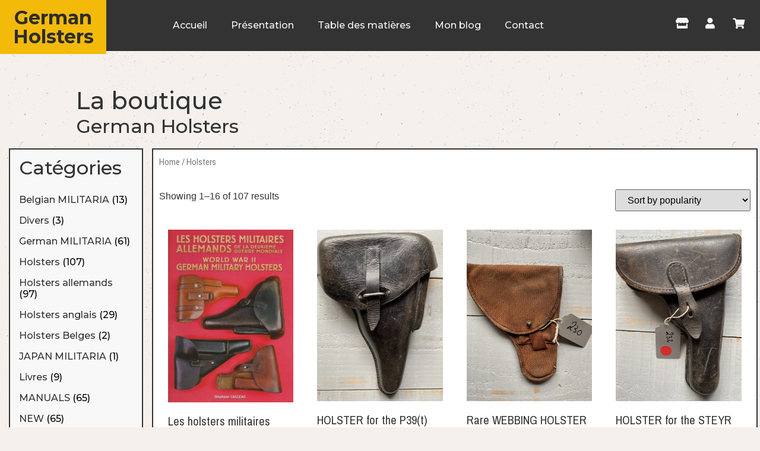

--- FILE ---
content_type: text/html; charset=UTF-8
request_url: https://germanholsters.be/categorie-produit/holsters/
body_size: 13064
content:
<!doctype html>
<html lang="fr-FR">
<head>
	<meta charset="UTF-8">
	<meta name="viewport" content="width=device-width, initial-scale=1">
	<link rel="profile" href="https://gmpg.org/xfn/11">
	<meta name='robots' content='index, follow, max-image-preview:large, max-snippet:-1, max-video-preview:-1' />
	<style>img:is([sizes="auto" i], [sizes^="auto," i]) { contain-intrinsic-size: 3000px 1500px }</style>
	<script>window._wca = window._wca || [];</script>

	<!-- This site is optimized with the Yoast SEO plugin v20.7 - https://yoast.com/wordpress/plugins/seo/ -->
	<title>Holsters Archives &ndash; German Holsters</title>
	<link rel="canonical" href="https://germanholsters.be/categorie-produit/holsters/" />
	<link rel="next" href="https://germanholsters.be/categorie-produit/holsters/page/2/" />
	<meta property="og:locale" content="fr_FR" />
	<meta property="og:type" content="article" />
	<meta property="og:title" content="Holsters Archives &ndash; German Holsters" />
	<meta property="og:url" content="https://germanholsters.be/categorie-produit/holsters/" />
	<meta property="og:site_name" content="German Holsters" />
	<meta name="twitter:card" content="summary_large_image" />
	<script type="application/ld+json" class="yoast-schema-graph">{"@context":"https://schema.org","@graph":[{"@type":"CollectionPage","@id":"https://germanholsters.be/categorie-produit/holsters/","url":"https://germanholsters.be/categorie-produit/holsters/","name":"Holsters Archives &ndash; German Holsters","isPartOf":{"@id":"https://germanholsters.be/#website"},"primaryImageOfPage":{"@id":"https://germanholsters.be/categorie-produit/holsters/#primaryimage"},"image":{"@id":"https://germanholsters.be/categorie-produit/holsters/#primaryimage"},"thumbnailUrl":"https://germanholsters.be/wp-content/uploads/2015/08/book-001-scaled.jpg","breadcrumb":{"@id":"https://germanholsters.be/categorie-produit/holsters/#breadcrumb"},"inLanguage":"fr-FR"},{"@type":"ImageObject","inLanguage":"fr-FR","@id":"https://germanholsters.be/categorie-produit/holsters/#primaryimage","url":"https://germanholsters.be/wp-content/uploads/2015/08/book-001-scaled.jpg","contentUrl":"https://germanholsters.be/wp-content/uploads/2015/08/book-001-scaled.jpg","width":1861,"height":2560},{"@type":"BreadcrumbList","@id":"https://germanholsters.be/categorie-produit/holsters/#breadcrumb","itemListElement":[{"@type":"ListItem","position":1,"name":"Accueil","item":"https://germanholsters.be/"},{"@type":"ListItem","position":2,"name":"Boutique","item":"https://germanholsters.be/boutique/"},{"@type":"ListItem","position":3,"name":"Holsters"}]},{"@type":"WebSite","@id":"https://germanholsters.be/#website","url":"https://germanholsters.be/","name":"German Holsters","description":"Les holsters militaires Allemands","potentialAction":[{"@type":"SearchAction","target":{"@type":"EntryPoint","urlTemplate":"https://germanholsters.be/?s={search_term_string}"},"query-input":"required name=search_term_string"}],"inLanguage":"fr-FR"}]}</script>
	<!-- / Yoast SEO plugin. -->


<link rel='dns-prefetch' href='//stats.wp.com' />
<link rel='dns-prefetch' href='//v0.wordpress.com' />
<link rel="alternate" type="application/rss+xml" title="German Holsters &raquo; Flux" href="https://germanholsters.be/feed/" />
<link rel="alternate" type="application/rss+xml" title="German Holsters &raquo; Flux des commentaires" href="https://germanholsters.be/comments/feed/" />
<link rel="alternate" type="application/rss+xml" title="Flux pour German Holsters &raquo; Holsters Category" href="https://germanholsters.be/categorie-produit/holsters/feed/" />
<link rel='stylesheet' id='crayon-css' href='https://germanholsters.be/wp-content/plugins/crayon-syntax-highlighter/css/min/crayon.min.css?ver=_2.7.2_beta' media='all' />
<link rel='stylesheet' id='wp-block-library-css' href='https://germanholsters.be/wp-includes/css/dist/block-library/style.min.css?ver=6.7.2' media='all' />
<style id='wp-block-library-inline-css'>
.has-text-align-justify{text-align:justify;}
</style>
<link rel='stylesheet' id='jetpack-videopress-video-block-view-css' href='https://germanholsters.be/wp-content/plugins/jetpack/jetpack_vendor/automattic/jetpack-videopress/build/block-editor/blocks/video/view.css?minify=false&#038;ver=317afd605f368082816f' media='all' />
<link rel='stylesheet' id='mediaelement-css' href='https://germanholsters.be/wp-includes/js/mediaelement/mediaelementplayer-legacy.min.css?ver=4.2.17' media='all' />
<link rel='stylesheet' id='wp-mediaelement-css' href='https://germanholsters.be/wp-includes/js/mediaelement/wp-mediaelement.min.css?ver=6.7.2' media='all' />
<link rel='stylesheet' id='wc-blocks-vendors-style-css' href='https://germanholsters.be/wp-content/plugins/woocommerce/packages/woocommerce-blocks/build/wc-blocks-vendors-style.css?ver=10.0.4' media='all' />
<link rel='stylesheet' id='wc-blocks-style-css' href='https://germanholsters.be/wp-content/plugins/woocommerce/packages/woocommerce-blocks/build/wc-blocks-style.css?ver=10.0.4' media='all' />
<style id='global-styles-inline-css'>
:root{--wp--preset--aspect-ratio--square: 1;--wp--preset--aspect-ratio--4-3: 4/3;--wp--preset--aspect-ratio--3-4: 3/4;--wp--preset--aspect-ratio--3-2: 3/2;--wp--preset--aspect-ratio--2-3: 2/3;--wp--preset--aspect-ratio--16-9: 16/9;--wp--preset--aspect-ratio--9-16: 9/16;--wp--preset--color--black: #000000;--wp--preset--color--cyan-bluish-gray: #abb8c3;--wp--preset--color--white: #ffffff;--wp--preset--color--pale-pink: #f78da7;--wp--preset--color--vivid-red: #cf2e2e;--wp--preset--color--luminous-vivid-orange: #ff6900;--wp--preset--color--luminous-vivid-amber: #fcb900;--wp--preset--color--light-green-cyan: #7bdcb5;--wp--preset--color--vivid-green-cyan: #00d084;--wp--preset--color--pale-cyan-blue: #8ed1fc;--wp--preset--color--vivid-cyan-blue: #0693e3;--wp--preset--color--vivid-purple: #9b51e0;--wp--preset--gradient--vivid-cyan-blue-to-vivid-purple: linear-gradient(135deg,rgba(6,147,227,1) 0%,rgb(155,81,224) 100%);--wp--preset--gradient--light-green-cyan-to-vivid-green-cyan: linear-gradient(135deg,rgb(122,220,180) 0%,rgb(0,208,130) 100%);--wp--preset--gradient--luminous-vivid-amber-to-luminous-vivid-orange: linear-gradient(135deg,rgba(252,185,0,1) 0%,rgba(255,105,0,1) 100%);--wp--preset--gradient--luminous-vivid-orange-to-vivid-red: linear-gradient(135deg,rgba(255,105,0,1) 0%,rgb(207,46,46) 100%);--wp--preset--gradient--very-light-gray-to-cyan-bluish-gray: linear-gradient(135deg,rgb(238,238,238) 0%,rgb(169,184,195) 100%);--wp--preset--gradient--cool-to-warm-spectrum: linear-gradient(135deg,rgb(74,234,220) 0%,rgb(151,120,209) 20%,rgb(207,42,186) 40%,rgb(238,44,130) 60%,rgb(251,105,98) 80%,rgb(254,248,76) 100%);--wp--preset--gradient--blush-light-purple: linear-gradient(135deg,rgb(255,206,236) 0%,rgb(152,150,240) 100%);--wp--preset--gradient--blush-bordeaux: linear-gradient(135deg,rgb(254,205,165) 0%,rgb(254,45,45) 50%,rgb(107,0,62) 100%);--wp--preset--gradient--luminous-dusk: linear-gradient(135deg,rgb(255,203,112) 0%,rgb(199,81,192) 50%,rgb(65,88,208) 100%);--wp--preset--gradient--pale-ocean: linear-gradient(135deg,rgb(255,245,203) 0%,rgb(182,227,212) 50%,rgb(51,167,181) 100%);--wp--preset--gradient--electric-grass: linear-gradient(135deg,rgb(202,248,128) 0%,rgb(113,206,126) 100%);--wp--preset--gradient--midnight: linear-gradient(135deg,rgb(2,3,129) 0%,rgb(40,116,252) 100%);--wp--preset--font-size--small: 13px;--wp--preset--font-size--medium: 20px;--wp--preset--font-size--large: 36px;--wp--preset--font-size--x-large: 42px;--wp--preset--spacing--20: 0.44rem;--wp--preset--spacing--30: 0.67rem;--wp--preset--spacing--40: 1rem;--wp--preset--spacing--50: 1.5rem;--wp--preset--spacing--60: 2.25rem;--wp--preset--spacing--70: 3.38rem;--wp--preset--spacing--80: 5.06rem;--wp--preset--shadow--natural: 6px 6px 9px rgba(0, 0, 0, 0.2);--wp--preset--shadow--deep: 12px 12px 50px rgba(0, 0, 0, 0.4);--wp--preset--shadow--sharp: 6px 6px 0px rgba(0, 0, 0, 0.2);--wp--preset--shadow--outlined: 6px 6px 0px -3px rgba(255, 255, 255, 1), 6px 6px rgba(0, 0, 0, 1);--wp--preset--shadow--crisp: 6px 6px 0px rgba(0, 0, 0, 1);}:root { --wp--style--global--content-size: 800px;--wp--style--global--wide-size: 1200px; }:where(body) { margin: 0; }.wp-site-blocks > .alignleft { float: left; margin-right: 2em; }.wp-site-blocks > .alignright { float: right; margin-left: 2em; }.wp-site-blocks > .aligncenter { justify-content: center; margin-left: auto; margin-right: auto; }:where(.wp-site-blocks) > * { margin-block-start: 24px; margin-block-end: 0; }:where(.wp-site-blocks) > :first-child { margin-block-start: 0; }:where(.wp-site-blocks) > :last-child { margin-block-end: 0; }:root { --wp--style--block-gap: 24px; }:root :where(.is-layout-flow) > :first-child{margin-block-start: 0;}:root :where(.is-layout-flow) > :last-child{margin-block-end: 0;}:root :where(.is-layout-flow) > *{margin-block-start: 24px;margin-block-end: 0;}:root :where(.is-layout-constrained) > :first-child{margin-block-start: 0;}:root :where(.is-layout-constrained) > :last-child{margin-block-end: 0;}:root :where(.is-layout-constrained) > *{margin-block-start: 24px;margin-block-end: 0;}:root :where(.is-layout-flex){gap: 24px;}:root :where(.is-layout-grid){gap: 24px;}.is-layout-flow > .alignleft{float: left;margin-inline-start: 0;margin-inline-end: 2em;}.is-layout-flow > .alignright{float: right;margin-inline-start: 2em;margin-inline-end: 0;}.is-layout-flow > .aligncenter{margin-left: auto !important;margin-right: auto !important;}.is-layout-constrained > .alignleft{float: left;margin-inline-start: 0;margin-inline-end: 2em;}.is-layout-constrained > .alignright{float: right;margin-inline-start: 2em;margin-inline-end: 0;}.is-layout-constrained > .aligncenter{margin-left: auto !important;margin-right: auto !important;}.is-layout-constrained > :where(:not(.alignleft):not(.alignright):not(.alignfull)){max-width: var(--wp--style--global--content-size);margin-left: auto !important;margin-right: auto !important;}.is-layout-constrained > .alignwide{max-width: var(--wp--style--global--wide-size);}body .is-layout-flex{display: flex;}.is-layout-flex{flex-wrap: wrap;align-items: center;}.is-layout-flex > :is(*, div){margin: 0;}body .is-layout-grid{display: grid;}.is-layout-grid > :is(*, div){margin: 0;}body{padding-top: 0px;padding-right: 0px;padding-bottom: 0px;padding-left: 0px;}a:where(:not(.wp-element-button)){text-decoration: underline;}:root :where(.wp-element-button, .wp-block-button__link){background-color: #32373c;border-width: 0;color: #fff;font-family: inherit;font-size: inherit;line-height: inherit;padding: calc(0.667em + 2px) calc(1.333em + 2px);text-decoration: none;}.has-black-color{color: var(--wp--preset--color--black) !important;}.has-cyan-bluish-gray-color{color: var(--wp--preset--color--cyan-bluish-gray) !important;}.has-white-color{color: var(--wp--preset--color--white) !important;}.has-pale-pink-color{color: var(--wp--preset--color--pale-pink) !important;}.has-vivid-red-color{color: var(--wp--preset--color--vivid-red) !important;}.has-luminous-vivid-orange-color{color: var(--wp--preset--color--luminous-vivid-orange) !important;}.has-luminous-vivid-amber-color{color: var(--wp--preset--color--luminous-vivid-amber) !important;}.has-light-green-cyan-color{color: var(--wp--preset--color--light-green-cyan) !important;}.has-vivid-green-cyan-color{color: var(--wp--preset--color--vivid-green-cyan) !important;}.has-pale-cyan-blue-color{color: var(--wp--preset--color--pale-cyan-blue) !important;}.has-vivid-cyan-blue-color{color: var(--wp--preset--color--vivid-cyan-blue) !important;}.has-vivid-purple-color{color: var(--wp--preset--color--vivid-purple) !important;}.has-black-background-color{background-color: var(--wp--preset--color--black) !important;}.has-cyan-bluish-gray-background-color{background-color: var(--wp--preset--color--cyan-bluish-gray) !important;}.has-white-background-color{background-color: var(--wp--preset--color--white) !important;}.has-pale-pink-background-color{background-color: var(--wp--preset--color--pale-pink) !important;}.has-vivid-red-background-color{background-color: var(--wp--preset--color--vivid-red) !important;}.has-luminous-vivid-orange-background-color{background-color: var(--wp--preset--color--luminous-vivid-orange) !important;}.has-luminous-vivid-amber-background-color{background-color: var(--wp--preset--color--luminous-vivid-amber) !important;}.has-light-green-cyan-background-color{background-color: var(--wp--preset--color--light-green-cyan) !important;}.has-vivid-green-cyan-background-color{background-color: var(--wp--preset--color--vivid-green-cyan) !important;}.has-pale-cyan-blue-background-color{background-color: var(--wp--preset--color--pale-cyan-blue) !important;}.has-vivid-cyan-blue-background-color{background-color: var(--wp--preset--color--vivid-cyan-blue) !important;}.has-vivid-purple-background-color{background-color: var(--wp--preset--color--vivid-purple) !important;}.has-black-border-color{border-color: var(--wp--preset--color--black) !important;}.has-cyan-bluish-gray-border-color{border-color: var(--wp--preset--color--cyan-bluish-gray) !important;}.has-white-border-color{border-color: var(--wp--preset--color--white) !important;}.has-pale-pink-border-color{border-color: var(--wp--preset--color--pale-pink) !important;}.has-vivid-red-border-color{border-color: var(--wp--preset--color--vivid-red) !important;}.has-luminous-vivid-orange-border-color{border-color: var(--wp--preset--color--luminous-vivid-orange) !important;}.has-luminous-vivid-amber-border-color{border-color: var(--wp--preset--color--luminous-vivid-amber) !important;}.has-light-green-cyan-border-color{border-color: var(--wp--preset--color--light-green-cyan) !important;}.has-vivid-green-cyan-border-color{border-color: var(--wp--preset--color--vivid-green-cyan) !important;}.has-pale-cyan-blue-border-color{border-color: var(--wp--preset--color--pale-cyan-blue) !important;}.has-vivid-cyan-blue-border-color{border-color: var(--wp--preset--color--vivid-cyan-blue) !important;}.has-vivid-purple-border-color{border-color: var(--wp--preset--color--vivid-purple) !important;}.has-vivid-cyan-blue-to-vivid-purple-gradient-background{background: var(--wp--preset--gradient--vivid-cyan-blue-to-vivid-purple) !important;}.has-light-green-cyan-to-vivid-green-cyan-gradient-background{background: var(--wp--preset--gradient--light-green-cyan-to-vivid-green-cyan) !important;}.has-luminous-vivid-amber-to-luminous-vivid-orange-gradient-background{background: var(--wp--preset--gradient--luminous-vivid-amber-to-luminous-vivid-orange) !important;}.has-luminous-vivid-orange-to-vivid-red-gradient-background{background: var(--wp--preset--gradient--luminous-vivid-orange-to-vivid-red) !important;}.has-very-light-gray-to-cyan-bluish-gray-gradient-background{background: var(--wp--preset--gradient--very-light-gray-to-cyan-bluish-gray) !important;}.has-cool-to-warm-spectrum-gradient-background{background: var(--wp--preset--gradient--cool-to-warm-spectrum) !important;}.has-blush-light-purple-gradient-background{background: var(--wp--preset--gradient--blush-light-purple) !important;}.has-blush-bordeaux-gradient-background{background: var(--wp--preset--gradient--blush-bordeaux) !important;}.has-luminous-dusk-gradient-background{background: var(--wp--preset--gradient--luminous-dusk) !important;}.has-pale-ocean-gradient-background{background: var(--wp--preset--gradient--pale-ocean) !important;}.has-electric-grass-gradient-background{background: var(--wp--preset--gradient--electric-grass) !important;}.has-midnight-gradient-background{background: var(--wp--preset--gradient--midnight) !important;}.has-small-font-size{font-size: var(--wp--preset--font-size--small) !important;}.has-medium-font-size{font-size: var(--wp--preset--font-size--medium) !important;}.has-large-font-size{font-size: var(--wp--preset--font-size--large) !important;}.has-x-large-font-size{font-size: var(--wp--preset--font-size--x-large) !important;}
:root :where(.wp-block-pullquote){font-size: 1.5em;line-height: 1.6;}
</style>
<link rel='stylesheet' id='woocommerce-layout-css' href='https://germanholsters.be/wp-content/plugins/woocommerce/assets/css/woocommerce-layout.css?ver=7.7.0' media='all' />
<style id='woocommerce-layout-inline-css'>

	.infinite-scroll .woocommerce-pagination {
		display: none;
	}
</style>
<link rel='stylesheet' id='woocommerce-smallscreen-css' href='https://germanholsters.be/wp-content/plugins/woocommerce/assets/css/woocommerce-smallscreen.css?ver=7.7.0' media='only screen and (max-width: 768px)' />
<link rel='stylesheet' id='woocommerce-general-css' href='https://germanholsters.be/wp-content/plugins/woocommerce/assets/css/woocommerce.css?ver=7.7.0' media='all' />
<style id='woocommerce-inline-inline-css'>
.woocommerce form .form-row .required { visibility: visible; }
</style>
<link rel='stylesheet' id='hello-elementor-theme-style-css' href='https://germanholsters.be/wp-content/themes/hello-elementor/theme.min.css?ver=3.3.0' media='all' />
<link rel='stylesheet' id='hello-elementor-child-style-css' href='https://germanholsters.be/wp-content/themes/hello-theme-child/style.css?ver=1.0.0' media='all' />
<link rel='stylesheet' id='hello-elementor-css' href='https://germanholsters.be/wp-content/themes/hello-elementor/style.min.css?ver=3.3.0' media='all' />
<link rel='stylesheet' id='hello-elementor-header-footer-css' href='https://germanholsters.be/wp-content/themes/hello-elementor/header-footer.min.css?ver=3.3.0' media='all' />
<link rel='stylesheet' id='elementor-icons-css' href='https://germanholsters.be/wp-content/plugins/elementor/assets/lib/eicons/css/elementor-icons.min.css?ver=5.20.0' media='all' />
<link rel='stylesheet' id='elementor-frontend-legacy-css' href='https://germanholsters.be/wp-content/plugins/elementor/assets/css/frontend-legacy.min.css?ver=3.13.2' media='all' />
<link rel='stylesheet' id='elementor-frontend-css' href='https://germanholsters.be/wp-content/plugins/elementor/assets/css/frontend.min.css?ver=3.13.2' media='all' />
<link rel='stylesheet' id='swiper-css' href='https://germanholsters.be/wp-content/plugins/elementor/assets/lib/swiper/css/swiper.min.css?ver=5.3.6' media='all' />
<link rel='stylesheet' id='elementor-post-485-css' href='https://germanholsters.be/wp-content/uploads/elementor/css/post-485.css?ver=1745445249' media='all' />
<link rel='stylesheet' id='elementor-pro-css' href='https://germanholsters.be/wp-content/plugins/elementor-pro/assets/css/frontend.min.css?ver=3.13.1' media='all' />
<link rel='stylesheet' id='elementor-global-css' href='https://germanholsters.be/wp-content/uploads/elementor/css/global.css?ver=1745445250' media='all' />
<link rel='stylesheet' id='elementor-post-486-css' href='https://germanholsters.be/wp-content/uploads/elementor/css/post-486.css?ver=1745445250' media='all' />
<link rel='stylesheet' id='elementor-post-551-css' href='https://germanholsters.be/wp-content/uploads/elementor/css/post-551.css?ver=1745445751' media='all' />
<link rel='stylesheet' id='elementor-post-510-css' href='https://germanholsters.be/wp-content/uploads/elementor/css/post-510.css?ver=1745446144' media='all' />
<link rel='stylesheet' id='elementor-post-2444-css' href='https://germanholsters.be/wp-content/uploads/elementor/css/post-2444.css?ver=1745446144' media='all' />
<style id='akismet-widget-style-inline-css'>

			.a-stats {
				--akismet-color-mid-green: #357b49;
				--akismet-color-white: #fff;
				--akismet-color-light-grey: #f6f7f7;

				max-width: 350px;
				width: auto;
			}

			.a-stats * {
				all: unset;
				box-sizing: border-box;
			}

			.a-stats strong {
				font-weight: 600;
			}

			.a-stats a.a-stats__link,
			.a-stats a.a-stats__link:visited,
			.a-stats a.a-stats__link:active {
				background: var(--akismet-color-mid-green);
				border: none;
				box-shadow: none;
				border-radius: 8px;
				color: var(--akismet-color-white);
				cursor: pointer;
				display: block;
				font-family: -apple-system, BlinkMacSystemFont, 'Segoe UI', 'Roboto', 'Oxygen-Sans', 'Ubuntu', 'Cantarell', 'Helvetica Neue', sans-serif;
				font-weight: 500;
				padding: 12px;
				text-align: center;
				text-decoration: none;
				transition: all 0.2s ease;
			}

			/* Extra specificity to deal with TwentyTwentyOne focus style */
			.widget .a-stats a.a-stats__link:focus {
				background: var(--akismet-color-mid-green);
				color: var(--akismet-color-white);
				text-decoration: none;
			}

			.a-stats a.a-stats__link:hover {
				filter: brightness(110%);
				box-shadow: 0 4px 12px rgba(0, 0, 0, 0.06), 0 0 2px rgba(0, 0, 0, 0.16);
			}

			.a-stats .count {
				color: var(--akismet-color-white);
				display: block;
				font-size: 1.5em;
				line-height: 1.4;
				padding: 0 13px;
				white-space: nowrap;
			}
		
</style>
<link rel='stylesheet' id='google-fonts-1-css' href='https://fonts.googleapis.com/css?family=Montserrat%3A100%2C100italic%2C200%2C200italic%2C300%2C300italic%2C400%2C400italic%2C500%2C500italic%2C600%2C600italic%2C700%2C700italic%2C800%2C800italic%2C900%2C900italic%7COpen+Sans%3A100%2C100italic%2C200%2C200italic%2C300%2C300italic%2C400%2C400italic%2C500%2C500italic%2C600%2C600italic%2C700%2C700italic%2C800%2C800italic%2C900%2C900italic%7CRoboto+Condensed%3A100%2C100italic%2C200%2C200italic%2C300%2C300italic%2C400%2C400italic%2C500%2C500italic%2C600%2C600italic%2C700%2C700italic%2C800%2C800italic%2C900%2C900italic%7CArchivo+Narrow%3A100%2C100italic%2C200%2C200italic%2C300%2C300italic%2C400%2C400italic%2C500%2C500italic%2C600%2C600italic%2C700%2C700italic%2C800%2C800italic%2C900%2C900italic&#038;display=auto&#038;ver=6.7.2' media='all' />
<link rel='stylesheet' id='elementor-icons-shared-0-css' href='https://germanholsters.be/wp-content/plugins/elementor/assets/lib/font-awesome/css/fontawesome.min.css?ver=5.15.3' media='all' />
<link rel='stylesheet' id='elementor-icons-fa-solid-css' href='https://germanholsters.be/wp-content/plugins/elementor/assets/lib/font-awesome/css/solid.min.css?ver=5.15.3' media='all' />
<link rel='stylesheet' id='jetpack_css-css' href='https://germanholsters.be/wp-content/plugins/jetpack/css/jetpack.css?ver=12.1.2' media='all' />
<link rel="preconnect" href="https://fonts.gstatic.com/" crossorigin><script src="https://germanholsters.be/wp-includes/js/jquery/jquery.min.js?ver=3.7.1" id="jquery-core-js"></script>
<script src="https://germanholsters.be/wp-includes/js/jquery/jquery-migrate.min.js?ver=3.4.1" id="jquery-migrate-js"></script>
<script id="crayon_js-js-extra">
var CrayonSyntaxSettings = {"version":"_2.7.2_beta","is_admin":"0","ajaxurl":"https:\/\/germanholsters.be\/wp-admin\/admin-ajax.php","prefix":"crayon-","setting":"crayon-setting","selected":"crayon-setting-selected","changed":"crayon-setting-changed","special":"crayon-setting-special","orig_value":"data-orig-value","debug":""};
var CrayonSyntaxStrings = {"copy":"Faites %s pour copier, %s pour coller","minimize":"Click To Expand Code"};
</script>
<script src="https://germanholsters.be/wp-content/plugins/crayon-syntax-highlighter/js/min/crayon.min.js?ver=_2.7.2_beta" id="crayon_js-js"></script>
<script defer src="https://stats.wp.com/s-202605.js" id="woocommerce-analytics-js"></script>
<link rel="https://api.w.org/" href="https://germanholsters.be/wp-json/" /><link rel="alternate" title="JSON" type="application/json" href="https://germanholsters.be/wp-json/wp/v2/product_cat/20" /><meta name="generator" content="WordPress 6.7.2" />
<meta name="generator" content="WooCommerce 7.7.0" />
	<style>img#wpstats{display:none}</style>
			<noscript><style>.woocommerce-product-gallery{ opacity: 1 !important; }</style></noscript>
	<meta name="generator" content="Elementor 3.13.2; features: a11y_improvements, additional_custom_breakpoints; settings: css_print_method-external, google_font-enabled, font_display-auto">
<noscript><style>.lazyload[data-src]{display:none !important;}</style></noscript><style>.lazyload{background-image:none !important;}.lazyload:before{background-image:none !important;}</style></head>
<body class="archive tax-product_cat term-holsters term-20 wp-embed-responsive theme-hello-elementor woocommerce woocommerce-page woocommerce-no-js theme-default elementor-default elementor-template-full-width elementor-kit-485 elementor-page-510">


<a class="skip-link screen-reader-text" href="#content">Aller au contenu</a>

		<div data-elementor-type="header" data-elementor-id="486" class="elementor elementor-486 elementor-location-header">
					<div class="elementor-section-wrap">
								<section class="elementor-section elementor-top-section elementor-element elementor-element-1843ad65 elementor-section-boxed elementor-section-height-default elementor-section-height-default" data-id="1843ad65" data-element_type="section" data-settings="{&quot;background_background&quot;:&quot;classic&quot;}">
						<div class="elementor-container elementor-column-gap-default">
							<div class="elementor-row">
					<div class="elementor-column elementor-col-50 elementor-top-column elementor-element elementor-element-63928d20" data-id="63928d20" data-element_type="column" data-settings="{&quot;background_background&quot;:&quot;classic&quot;}">
			<div class="elementor-column-wrap elementor-element-populated">
							<div class="elementor-widget-wrap">
						<div class="elementor-element elementor-element-9efd42e elementor-widget elementor-widget-heading" data-id="9efd42e" data-element_type="widget" data-widget_type="heading.default">
				<div class="elementor-widget-container">
			<div class="elementor-heading-title elementor-size-default"><a href="/">German
Holsters</a></div>		</div>
				</div>
						</div>
					</div>
		</div>
				<div class="elementor-column elementor-col-50 elementor-top-column elementor-element elementor-element-cf8be4e" data-id="cf8be4e" data-element_type="column">
			<div class="elementor-column-wrap elementor-element-populated">
							<div class="elementor-widget-wrap">
						<section class="elementor-section elementor-inner-section elementor-element elementor-element-ce89d00 elementor-section-boxed elementor-section-height-default elementor-section-height-default" data-id="ce89d00" data-element_type="section">
						<div class="elementor-container elementor-column-gap-default">
							<div class="elementor-row">
					<div class="elementor-column elementor-col-50 elementor-inner-column elementor-element elementor-element-af435bd" data-id="af435bd" data-element_type="column">
			<div class="elementor-column-wrap elementor-element-populated">
							<div class="elementor-widget-wrap">
						<div class="elementor-element elementor-element-3e926251 elementor-nav-menu__align-right elementor-nav-menu--stretch elementor-nav-menu__text-align-center elementor-nav-menu--dropdown-tablet elementor-nav-menu--toggle elementor-nav-menu--burger elementor-widget elementor-widget-nav-menu" data-id="3e926251" data-element_type="widget" data-settings="{&quot;full_width&quot;:&quot;stretch&quot;,&quot;layout&quot;:&quot;horizontal&quot;,&quot;submenu_icon&quot;:{&quot;value&quot;:&quot;&lt;i class=\&quot;fas fa-caret-down\&quot;&gt;&lt;\/i&gt;&quot;,&quot;library&quot;:&quot;fa-solid&quot;},&quot;toggle&quot;:&quot;burger&quot;}" data-widget_type="nav-menu.default">
				<div class="elementor-widget-container">
						<nav class="elementor-nav-menu--main elementor-nav-menu__container elementor-nav-menu--layout-horizontal e--pointer-none">
				<ul id="menu-1-3e926251" class="elementor-nav-menu"><li class="menu-item menu-item-type-custom menu-item-object-custom menu-item-10"><a href="http://www.germanholsters.be" class="elementor-item">Accueil</a></li>
<li class="menu-item menu-item-type-post_type menu-item-object-page menu-item-12"><a href="https://germanholsters.be/presentation/" class="elementor-item">Présentation</a></li>
<li class="menu-item menu-item-type-post_type menu-item-object-page menu-item-153"><a href="https://germanholsters.be/table-des-matieres/" class="elementor-item">Table des matières</a></li>
<li class="menu-item menu-item-type-post_type menu-item-object-page menu-item-180"><a href="https://germanholsters.be/mon-blog/" class="elementor-item">Mon blog</a></li>
<li class="menu-item menu-item-type-post_type menu-item-object-page menu-item-168"><a href="https://germanholsters.be/contact/" class="elementor-item">Contact</a></li>
</ul>			</nav>
					<div class="elementor-menu-toggle" role="button" tabindex="0" aria-label="Permuter le menu" aria-expanded="false">
			<i aria-hidden="true" role="presentation" class="elementor-menu-toggle__icon--open eicon-menu-bar"></i><i aria-hidden="true" role="presentation" class="elementor-menu-toggle__icon--close eicon-close"></i>			<span class="elementor-screen-only">Menu</span>
		</div>
					<nav class="elementor-nav-menu--dropdown elementor-nav-menu__container" aria-hidden="true">
				<ul id="menu-2-3e926251" class="elementor-nav-menu"><li class="menu-item menu-item-type-custom menu-item-object-custom menu-item-10"><a href="http://www.germanholsters.be" class="elementor-item" tabindex="-1">Accueil</a></li>
<li class="menu-item menu-item-type-post_type menu-item-object-page menu-item-12"><a href="https://germanholsters.be/presentation/" class="elementor-item" tabindex="-1">Présentation</a></li>
<li class="menu-item menu-item-type-post_type menu-item-object-page menu-item-153"><a href="https://germanholsters.be/table-des-matieres/" class="elementor-item" tabindex="-1">Table des matières</a></li>
<li class="menu-item menu-item-type-post_type menu-item-object-page menu-item-180"><a href="https://germanholsters.be/mon-blog/" class="elementor-item" tabindex="-1">Mon blog</a></li>
<li class="menu-item menu-item-type-post_type menu-item-object-page menu-item-168"><a href="https://germanholsters.be/contact/" class="elementor-item" tabindex="-1">Contact</a></li>
</ul>			</nav>
				</div>
				</div>
						</div>
					</div>
		</div>
				<div class="elementor-column elementor-col-50 elementor-inner-column elementor-element elementor-element-0d5bbad" data-id="0d5bbad" data-element_type="column">
			<div class="elementor-column-wrap elementor-element-populated">
							<div class="elementor-widget-wrap">
						<div class="elementor-element elementor-element-2d0246e elementor-icon-list--layout-inline elementor-align-right elementor-list-item-link-full_width elementor-widget elementor-widget-icon-list" data-id="2d0246e" data-element_type="widget" data-widget_type="icon-list.default">
				<div class="elementor-widget-container">
					<ul class="elementor-icon-list-items elementor-inline-items">
							<li class="elementor-icon-list-item elementor-inline-item">
											<a href="/boutique/">

												<span class="elementor-icon-list-icon">
							<i aria-hidden="true" class="fas fa-store"></i>						</span>
										<span class="elementor-icon-list-text"></span>
											</a>
									</li>
								<li class="elementor-icon-list-item elementor-inline-item">
											<a href="/mon-compte/">

												<span class="elementor-icon-list-icon">
							<i aria-hidden="true" class="fas fa-user"></i>						</span>
										<span class="elementor-icon-list-text"> </span>
											</a>
									</li>
								<li class="elementor-icon-list-item elementor-inline-item">
											<a href="/panier/">

												<span class="elementor-icon-list-icon">
							<i aria-hidden="true" class="fas fa-shopping-cart"></i>						</span>
										<span class="elementor-icon-list-text"> </span>
											</a>
									</li>
						</ul>
				</div>
				</div>
						</div>
					</div>
		</div>
								</div>
					</div>
		</section>
						</div>
					</div>
		</div>
								</div>
					</div>
		</section>
							</div>
				</div>
				<div data-elementor-type="product-archive" data-elementor-id="510" class="elementor elementor-510 elementor-location-archive product">
					<div class="elementor-section-wrap">
								<section class="elementor-section elementor-top-section elementor-element elementor-element-35abe164 elementor-section-boxed elementor-section-height-default elementor-section-height-default" data-id="35abe164" data-element_type="section">
						<div class="elementor-container elementor-column-gap-default">
							<div class="elementor-row">
					<div class="elementor-column elementor-col-50 elementor-top-column elementor-element elementor-element-1e3efc65" data-id="1e3efc65" data-element_type="column">
			<div class="elementor-column-wrap elementor-element-populated">
							<div class="elementor-widget-wrap">
						<div class="elementor-element elementor-element-201121df elementor-widget elementor-widget-heading" data-id="201121df" data-element_type="widget" data-widget_type="heading.default">
				<div class="elementor-widget-container">
			<h1 class="elementor-heading-title elementor-size-default">La boutique <small>German&nbsp;Holsters</small></h1>		</div>
				</div>
						</div>
					</div>
		</div>
				<div class="elementor-column elementor-col-50 elementor-top-column elementor-element elementor-element-6ff2d8e2" data-id="6ff2d8e2" data-element_type="column">
			<div class="elementor-column-wrap">
							<div class="elementor-widget-wrap">
								</div>
					</div>
		</div>
								</div>
					</div>
		</section>
				<section class="elementor-section elementor-top-section elementor-element elementor-element-2af82e76 elementor-section-boxed elementor-section-height-default elementor-section-height-default" data-id="2af82e76" data-element_type="section">
						<div class="elementor-container elementor-column-gap-default">
							<div class="elementor-row">
					<div class="elementor-column elementor-col-33 elementor-top-column elementor-element elementor-element-5ba66a8d" data-id="5ba66a8d" data-element_type="column" data-settings="{&quot;background_background&quot;:&quot;classic&quot;}">
			<div class="elementor-column-wrap elementor-element-populated">
							<div class="elementor-widget-wrap">
						<section class="elementor-section elementor-inner-section elementor-element elementor-element-ff68e44 elementor-section-full_width elementor-section-height-default elementor-section-height-default" data-id="ff68e44" data-element_type="section" data-settings="{&quot;background_background&quot;:&quot;classic&quot;}">
						<div class="elementor-container elementor-column-gap-no">
							<div class="elementor-row">
					<div class="elementor-column elementor-col-100 elementor-inner-column elementor-element elementor-element-70ac5f7" data-id="70ac5f7" data-element_type="column">
			<div class="elementor-column-wrap elementor-element-populated">
							<div class="elementor-widget-wrap">
						<div class="elementor-element elementor-element-52f8636 elementor-widget elementor-widget-heading" data-id="52f8636" data-element_type="widget" data-widget_type="heading.default">
				<div class="elementor-widget-container">
			<h2 class="elementor-heading-title elementor-size-default">Catégories</h2>		</div>
				</div>
				<div class="elementor-element elementor-element-391eded elementor-grid-1 elementor-grid-tablet-1 elementor-grid-mobile-1 elementor-products-grid elementor-wc-products elementor-widget elementor-widget-wc-categories" data-id="391eded" data-element_type="widget" data-widget_type="wc-categories.default">
				<div class="elementor-widget-container">
			<div class="woocommerce columns-1"><ul class="products elementor-grid columns-1">
<li class="product-category product first">
	<a aria-label="Visit product category Belgian MILITARIA" href="https://germanholsters.be/categorie-produit/belgian-militaria/"><img src="[data-uri]" alt="Belgian MILITARIA" width="365" height="500" data-src="https://germanholsters.be/wp-content/uploads/woocommerce-placeholder-365x500.png" decoding="async" class="lazyload" /><noscript><img src="https://germanholsters.be/wp-content/uploads/woocommerce-placeholder-365x500.png" alt="Belgian MILITARIA" width="365" height="500" data-eio="l" /></noscript>		<h2 class="woocommerce-loop-category__title">
			Belgian MILITARIA <mark class="count">(13)</mark>		</h2>
		</a></li>
<li class="product-category product first">
	<a aria-label="Visit product category Divers" href="https://germanholsters.be/categorie-produit/divers/"><img src="[data-uri]" alt="Divers" width="365" height="500" data-src="https://germanholsters.be/wp-content/uploads/woocommerce-placeholder-365x500.png" decoding="async" class="lazyload" /><noscript><img src="https://germanholsters.be/wp-content/uploads/woocommerce-placeholder-365x500.png" alt="Divers" width="365" height="500" data-eio="l" /></noscript>		<h2 class="woocommerce-loop-category__title">
			Divers <mark class="count">(3)</mark>		</h2>
		</a></li>
<li class="product-category product first">
	<a aria-label="Visit product category German MILITARIA" href="https://germanholsters.be/categorie-produit/german-militaria/"><img src="[data-uri]" alt="German MILITARIA" width="365" height="500" data-src="https://germanholsters.be/wp-content/uploads/woocommerce-placeholder-365x500.png" decoding="async" class="lazyload" /><noscript><img src="https://germanholsters.be/wp-content/uploads/woocommerce-placeholder-365x500.png" alt="German MILITARIA" width="365" height="500" data-eio="l" /></noscript>		<h2 class="woocommerce-loop-category__title">
			German MILITARIA <mark class="count">(61)</mark>		</h2>
		</a></li>
<li class="product-category product first">
	<a aria-label="Visit product category Holsters" href="https://germanholsters.be/categorie-produit/holsters/"><img src="[data-uri]" alt="Holsters" width="365" height="500" data-src="https://germanholsters.be/wp-content/uploads/woocommerce-placeholder-365x500.png" decoding="async" class="lazyload" /><noscript><img src="https://germanholsters.be/wp-content/uploads/woocommerce-placeholder-365x500.png" alt="Holsters" width="365" height="500" data-eio="l" /></noscript>		<h2 class="woocommerce-loop-category__title">
			Holsters <mark class="count">(107)</mark>		</h2>
		</a></li>
<li class="product-category product first">
	<a aria-label="Visit product category Holsters allemands" href="https://germanholsters.be/categorie-produit/holsters/holsters-allemands/"><img src="[data-uri]" alt="Holsters allemands" width="365" height="500" data-src="https://germanholsters.be/wp-content/uploads/woocommerce-placeholder-365x500.png" decoding="async" class="lazyload" /><noscript><img src="https://germanholsters.be/wp-content/uploads/woocommerce-placeholder-365x500.png" alt="Holsters allemands" width="365" height="500" data-eio="l" /></noscript>		<h2 class="woocommerce-loop-category__title">
			Holsters allemands <mark class="count">(97)</mark>		</h2>
		</a></li>
<li class="product-category product first">
	<a aria-label="Visit product category Holsters anglais" href="https://germanholsters.be/categorie-produit/holsters-anglais/"><img src="[data-uri]" alt="Holsters anglais" width="365" height="500" data-src="https://germanholsters.be/wp-content/uploads/woocommerce-placeholder-365x500.png" decoding="async" class="lazyload" /><noscript><img src="https://germanholsters.be/wp-content/uploads/woocommerce-placeholder-365x500.png" alt="Holsters anglais" width="365" height="500" data-eio="l" /></noscript>		<h2 class="woocommerce-loop-category__title">
			Holsters anglais <mark class="count">(29)</mark>		</h2>
		</a></li>
<li class="product-category product first">
	<a aria-label="Visit product category Holsters Belges" href="https://germanholsters.be/categorie-produit/holsters/holsters-belges/"><img src="[data-uri]" alt="Holsters Belges" width="365" height="500" data-src="https://germanholsters.be/wp-content/uploads/woocommerce-placeholder-365x500.png" decoding="async" class="lazyload" /><noscript><img src="https://germanholsters.be/wp-content/uploads/woocommerce-placeholder-365x500.png" alt="Holsters Belges" width="365" height="500" data-eio="l" /></noscript>		<h2 class="woocommerce-loop-category__title">
			Holsters Belges <mark class="count">(2)</mark>		</h2>
		</a></li>
<li class="product-category product first">
	<a aria-label="Visit product category JAPAN MILITARIA" href="https://germanholsters.be/categorie-produit/japan-militaria/"><img src="[data-uri]" alt="JAPAN MILITARIA" width="365" height="500" data-src="https://germanholsters.be/wp-content/uploads/woocommerce-placeholder-365x500.png" decoding="async" class="lazyload" /><noscript><img src="https://germanholsters.be/wp-content/uploads/woocommerce-placeholder-365x500.png" alt="JAPAN MILITARIA" width="365" height="500" data-eio="l" /></noscript>		<h2 class="woocommerce-loop-category__title">
			JAPAN MILITARIA <mark class="count">(1)</mark>		</h2>
		</a></li>
<li class="product-category product first">
	<a aria-label="Visit product category Livres" href="https://germanholsters.be/categorie-produit/livres/"><img src="[data-uri]" alt="Livres" width="365" height="500" data-src="https://germanholsters.be/wp-content/uploads/woocommerce-placeholder-365x500.png" decoding="async" class="lazyload" /><noscript><img src="https://germanholsters.be/wp-content/uploads/woocommerce-placeholder-365x500.png" alt="Livres" width="365" height="500" data-eio="l" /></noscript>		<h2 class="woocommerce-loop-category__title">
			Livres <mark class="count">(9)</mark>		</h2>
		</a></li>
<li class="product-category product first">
	<a aria-label="Visit product category MANUALS" href="https://germanholsters.be/categorie-produit/manuals/"><img src="[data-uri]" alt="MANUALS" width="365" height="500" data-src="https://germanholsters.be/wp-content/uploads/woocommerce-placeholder-365x500.png" decoding="async" class="lazyload" /><noscript><img src="https://germanholsters.be/wp-content/uploads/woocommerce-placeholder-365x500.png" alt="MANUALS" width="365" height="500" data-eio="l" /></noscript>		<h2 class="woocommerce-loop-category__title">
			MANUALS <mark class="count">(65)</mark>		</h2>
		</a></li>
<li class="product-category product first">
	<a aria-label="Visit product category NEW" href="https://germanholsters.be/categorie-produit/new/"><img src="[data-uri]" alt="NEW" width="365" height="500" data-src="https://germanholsters.be/wp-content/uploads/woocommerce-placeholder-365x500.png" decoding="async" class="lazyload" /><noscript><img src="https://germanholsters.be/wp-content/uploads/woocommerce-placeholder-365x500.png" alt="NEW" width="365" height="500" data-eio="l" /></noscript>		<h2 class="woocommerce-loop-category__title">
			NEW <mark class="count">(65)</mark>		</h2>
		</a></li>
<li class="product-category product first">
	<a aria-label="Visit product category Other HOLSTERS." href="https://germanholsters.be/categorie-produit/other-holsters/"><img src="[data-uri]" alt="Other HOLSTERS." width="365" height="500" data-src="https://germanholsters.be/wp-content/uploads/woocommerce-placeholder-365x500.png" decoding="async" class="lazyload" /><noscript><img src="https://germanholsters.be/wp-content/uploads/woocommerce-placeholder-365x500.png" alt="Other HOLSTERS." width="365" height="500" data-eio="l" /></noscript>		<h2 class="woocommerce-loop-category__title">
			Other HOLSTERS. <mark class="count">(5)</mark>		</h2>
		</a></li>
<li class="product-category product first">
	<a aria-label="Visit product category Post WW2 HOLSTERS" href="https://germanholsters.be/categorie-produit/post-ww2-holsters/"><img src="[data-uri]" alt="Post WW2 HOLSTERS" width="365" height="500" data-src="https://germanholsters.be/wp-content/uploads/woocommerce-placeholder-365x500.png" decoding="async" class="lazyload" /><noscript><img src="https://germanholsters.be/wp-content/uploads/woocommerce-placeholder-365x500.png" alt="Post WW2 HOLSTERS" width="365" height="500" data-eio="l" /></noscript>		<h2 class="woocommerce-loop-category__title">
			Post WW2 HOLSTERS <mark class="count">(12)</mark>		</h2>
		</a></li>
<li class="product-category product first">
	<a aria-label="Visit product category TOP of the TOP HOLSTERS" href="https://germanholsters.be/categorie-produit/top-of-the-top-holsters/"><img src="[data-uri]" alt="TOP of the TOP HOLSTERS" width="365" height="500" data-src="https://germanholsters.be/wp-content/uploads/woocommerce-placeholder-365x500.png" decoding="async" class="lazyload" /><noscript><img src="https://germanholsters.be/wp-content/uploads/woocommerce-placeholder-365x500.png" alt="TOP of the TOP HOLSTERS" width="365" height="500" data-eio="l" /></noscript>		<h2 class="woocommerce-loop-category__title">
			TOP of the TOP HOLSTERS <mark class="count">(8)</mark>		</h2>
		</a></li>
<li class="product-category product first">
	<a aria-label="Visit product category UK MILITARIA" href="https://germanholsters.be/categorie-produit/uk-militaria/"><img src="[data-uri]" alt="UK MILITARIA" width="365" height="500" data-src="https://germanholsters.be/wp-content/uploads/woocommerce-placeholder-365x500.png" decoding="async" class="lazyload" /><noscript><img src="https://germanholsters.be/wp-content/uploads/woocommerce-placeholder-365x500.png" alt="UK MILITARIA" width="365" height="500" data-eio="l" /></noscript>		<h2 class="woocommerce-loop-category__title">
			UK MILITARIA <mark class="count">(35)</mark>		</h2>
		</a></li>
<li class="product-category product first">
	<a aria-label="Visit product category US MILITARIA" href="https://germanholsters.be/categorie-produit/us-militaria/"><img src="[data-uri]" alt="US MILITARIA" width="365" height="500" data-src="https://germanholsters.be/wp-content/uploads/woocommerce-placeholder-365x500.png" decoding="async" class="lazyload" /><noscript><img src="https://germanholsters.be/wp-content/uploads/woocommerce-placeholder-365x500.png" alt="US MILITARIA" width="365" height="500" data-eio="l" /></noscript>		<h2 class="woocommerce-loop-category__title">
			US MILITARIA <mark class="count">(33)</mark>		</h2>
		</a></li>
</ul>
</div>		</div>
				</div>
				<div class="elementor-element elementor-element-2c38599 elementor-widget elementor-widget-heading" data-id="2c38599" data-element_type="widget" data-widget_type="heading.default">
				<div class="elementor-widget-container">
			<p class="elementor-heading-title elementor-size-default"><a href="http://germanholsters.be/boutique/">Voir tous les produits</a></p>		</div>
				</div>
						</div>
					</div>
		</div>
								</div>
					</div>
		</section>
						</div>
					</div>
		</div>
				<div class="elementor-column elementor-col-66 elementor-top-column elementor-element elementor-element-d501c9d" data-id="d501c9d" data-element_type="column" data-settings="{&quot;background_background&quot;:&quot;classic&quot;}">
			<div class="elementor-column-wrap elementor-element-populated">
							<div class="elementor-widget-wrap">
						<div class="elementor-element elementor-element-cf15ee2 elementor-widget elementor-widget-woocommerce-breadcrumb" data-id="cf15ee2" data-element_type="widget" data-widget_type="woocommerce-breadcrumb.default">
				<div class="elementor-widget-container">
			<nav class="woocommerce-breadcrumb"><a href="https://germanholsters.be">Home</a>&nbsp;&#47;&nbsp;Holsters</nav>		</div>
				</div>
				<div class="elementor-element elementor-element-45df8fd elementor-product-loop-item--align-left elementor-grid-4 elementor-grid-tablet-3 elementor-grid-mobile-2 elementor-products-grid elementor-wc-products elementor-show-pagination-border-yes elementor-widget elementor-widget-woocommerce-products" data-id="45df8fd" data-element_type="widget" data-widget_type="woocommerce-products.default">
				<div class="elementor-widget-container">
			<div class="woocommerce columns-4 "><div class="woocommerce-notices-wrapper"></div><p class="woocommerce-result-count">
	Showing 1&ndash;16 of 107 results</p>
<form class="woocommerce-ordering" method="get">
	<select name="orderby" class="orderby" aria-label="Shop order">
					<option value="popularity"  selected='selected'>Sort by popularity</option>
					<option value="rating" >Sort by average rating</option>
					<option value="date" >Sort by latest</option>
					<option value="price" >Sort by price: low to high</option>
					<option value="price-desc" >Sort by price: high to low</option>
			</select>
	<input type="hidden" name="paged" value="1" />
	</form>
<ul class="products elementor-grid columns-4">
<li class="product type-product post-8 status-publish first instock product_cat-german-militaria product_cat-holsters product_cat-holsters-allemands product_cat-livres has-post-thumbnail taxable shipping-taxable purchasable product-type-simple">
	<a href="https://germanholsters.be/produit/les-holsters-militaires-allemands/" class="woocommerce-LoopProduct-link woocommerce-loop-product__link"><img width="365" height="500" src="[data-uri]" class="attachment-woocommerce_thumbnail size-woocommerce_thumbnail lazyload" alt="" decoding="async" fetchpriority="high"   data-attachment-id="175" data-permalink="https://germanholsters.be/?attachment_id=175" data-orig-file="https://germanholsters.be/wp-content/uploads/2015/08/book-001-scaled.jpg" data-orig-size="1861,2560" data-comments-opened="0" data-image-meta="{&quot;aperture&quot;:&quot;0&quot;,&quot;credit&quot;:&quot;&quot;,&quot;camera&quot;:&quot;&quot;,&quot;caption&quot;:&quot;&quot;,&quot;created_timestamp&quot;:&quot;0&quot;,&quot;copyright&quot;:&quot;&quot;,&quot;focal_length&quot;:&quot;0&quot;,&quot;iso&quot;:&quot;0&quot;,&quot;shutter_speed&quot;:&quot;0&quot;,&quot;title&quot;:&quot;&quot;,&quot;orientation&quot;:&quot;0&quot;}" data-image-title="book 001" data-image-description="" data-image-caption="" data-medium-file="https://germanholsters.be/wp-content/uploads/2015/08/book-001-218x300.jpg" data-large-file="https://germanholsters.be/wp-content/uploads/2015/08/book-001-745x1024.jpg" data-src="https://germanholsters.be/wp-content/uploads/2015/08/book-001-365x500.jpg" data-srcset="https://germanholsters.be/wp-content/uploads/2015/08/book-001-365x500.jpg 365w, https://germanholsters.be/wp-content/uploads/2015/08/book-001-218x300.jpg 218w" data-sizes="auto" /><noscript><img width="365" height="500" src="https://germanholsters.be/wp-content/uploads/2015/08/book-001-365x500.jpg" class="attachment-woocommerce_thumbnail size-woocommerce_thumbnail" alt="" decoding="async" fetchpriority="high" srcset="https://germanholsters.be/wp-content/uploads/2015/08/book-001-365x500.jpg 365w, https://germanholsters.be/wp-content/uploads/2015/08/book-001-218x300.jpg 218w" sizes="(max-width: 365px) 100vw, 365px" data-attachment-id="175" data-permalink="https://germanholsters.be/?attachment_id=175" data-orig-file="https://germanholsters.be/wp-content/uploads/2015/08/book-001-scaled.jpg" data-orig-size="1861,2560" data-comments-opened="0" data-image-meta="{&quot;aperture&quot;:&quot;0&quot;,&quot;credit&quot;:&quot;&quot;,&quot;camera&quot;:&quot;&quot;,&quot;caption&quot;:&quot;&quot;,&quot;created_timestamp&quot;:&quot;0&quot;,&quot;copyright&quot;:&quot;&quot;,&quot;focal_length&quot;:&quot;0&quot;,&quot;iso&quot;:&quot;0&quot;,&quot;shutter_speed&quot;:&quot;0&quot;,&quot;title&quot;:&quot;&quot;,&quot;orientation&quot;:&quot;0&quot;}" data-image-title="book 001" data-image-description="" data-image-caption="" data-medium-file="https://germanholsters.be/wp-content/uploads/2015/08/book-001-218x300.jpg" data-large-file="https://germanholsters.be/wp-content/uploads/2015/08/book-001-745x1024.jpg" data-eio="l" /></noscript><h2 class="woocommerce-loop-product__title">Les holsters militaires allemands</h2>
	<span class="price"><span class="woocommerce-Price-amount amount"><bdi>90,00&nbsp;<span class="woocommerce-Price-currencySymbol">&euro;</span></bdi></span></span>
</a><a href="?add-to-cart=8" data-quantity="1" class="button wp-element-button product_type_simple add_to_cart_button ajax_add_to_cart" data-product_id="8" data-product_sku="" aria-label="Add &ldquo;Les holsters militaires allemands&rdquo; to your cart" rel="nofollow">Add to cart</a></li>
<li class="product type-product post-2903 status-publish outofstock product_cat-holsters product_cat-holsters-allemands has-post-thumbnail sold-individually taxable shipping-taxable purchasable product-type-simple">
	<a href="https://germanholsters.be/produit/holster-for-the-p39t-pistol-242/" class="woocommerce-LoopProduct-link woocommerce-loop-product__link"><img width="365" height="500" src="[data-uri]" class="attachment-woocommerce_thumbnail size-woocommerce_thumbnail lazyload" alt="" decoding="async" data-attachment-id="2904" data-permalink="https://germanholsters.be/?attachment_id=2904" data-orig-file="https://germanholsters.be/wp-content/uploads/2020/12/IMG_4436-scaled.jpg" data-orig-size="1920,2560" data-comments-opened="0" data-image-meta="{&quot;aperture&quot;:&quot;1.8&quot;,&quot;credit&quot;:&quot;&quot;,&quot;camera&quot;:&quot;iPhone 11 Pro Max&quot;,&quot;caption&quot;:&quot;&quot;,&quot;created_timestamp&quot;:&quot;1609237868&quot;,&quot;copyright&quot;:&quot;&quot;,&quot;focal_length&quot;:&quot;4.25&quot;,&quot;iso&quot;:&quot;200&quot;,&quot;shutter_speed&quot;:&quot;0.016666666666667&quot;,&quot;title&quot;:&quot;&quot;,&quot;orientation&quot;:&quot;1&quot;}" data-image-title="IMG_4436" data-image-description="" data-image-caption="" data-medium-file="https://germanholsters.be/wp-content/uploads/2020/12/IMG_4436-225x300.jpg" data-large-file="https://germanholsters.be/wp-content/uploads/2020/12/IMG_4436-768x1024.jpg" data-src="https://germanholsters.be/wp-content/uploads/2020/12/IMG_4436-365x500.jpg" /><noscript><img width="365" height="500" src="https://germanholsters.be/wp-content/uploads/2020/12/IMG_4436-365x500.jpg" class="attachment-woocommerce_thumbnail size-woocommerce_thumbnail" alt="" decoding="async" data-attachment-id="2904" data-permalink="https://germanholsters.be/?attachment_id=2904" data-orig-file="https://germanholsters.be/wp-content/uploads/2020/12/IMG_4436-scaled.jpg" data-orig-size="1920,2560" data-comments-opened="0" data-image-meta="{&quot;aperture&quot;:&quot;1.8&quot;,&quot;credit&quot;:&quot;&quot;,&quot;camera&quot;:&quot;iPhone 11 Pro Max&quot;,&quot;caption&quot;:&quot;&quot;,&quot;created_timestamp&quot;:&quot;1609237868&quot;,&quot;copyright&quot;:&quot;&quot;,&quot;focal_length&quot;:&quot;4.25&quot;,&quot;iso&quot;:&quot;200&quot;,&quot;shutter_speed&quot;:&quot;0.016666666666667&quot;,&quot;title&quot;:&quot;&quot;,&quot;orientation&quot;:&quot;1&quot;}" data-image-title="IMG_4436" data-image-description="" data-image-caption="" data-medium-file="https://germanholsters.be/wp-content/uploads/2020/12/IMG_4436-225x300.jpg" data-large-file="https://germanholsters.be/wp-content/uploads/2020/12/IMG_4436-768x1024.jpg" data-eio="l" /></noscript><h2 class="woocommerce-loop-product__title">HOLSTER for the P39(t) pistol (242).</h2>
	<span class="price"><span class="woocommerce-Price-amount amount"><bdi>350,00&nbsp;<span class="woocommerce-Price-currencySymbol">&euro;</span></bdi></span></span>
</a><a href="https://germanholsters.be/produit/holster-for-the-p39t-pistol-242/" data-quantity="1" class="button wp-element-button product_type_simple" data-product_id="2903" data-product_sku="" aria-label="Read more about &ldquo;HOLSTER for the P39(t) pistol (242).&rdquo;" rel="nofollow">Read more</a></li>
<li class="product type-product post-2860 status-publish outofstock product_cat-holsters product_cat-holsters-allemands has-post-thumbnail sold-individually taxable shipping-taxable purchasable product-type-simple">
	<a href="https://germanholsters.be/produit/webbing-holster-for-the-steyr-mod-34-pistol-230/" class="woocommerce-LoopProduct-link woocommerce-loop-product__link"><img width="365" height="500" src="[data-uri]" class="attachment-woocommerce_thumbnail size-woocommerce_thumbnail lazyload" alt="" decoding="async" data-attachment-id="2861" data-permalink="https://germanholsters.be/?attachment_id=2861" data-orig-file="https://germanholsters.be/wp-content/uploads/2020/12/IMG_4048-scaled.jpg" data-orig-size="1920,2560" data-comments-opened="0" data-image-meta="{&quot;aperture&quot;:&quot;1.8&quot;,&quot;credit&quot;:&quot;&quot;,&quot;camera&quot;:&quot;iPhone 11 Pro Max&quot;,&quot;caption&quot;:&quot;&quot;,&quot;created_timestamp&quot;:&quot;1608461714&quot;,&quot;copyright&quot;:&quot;&quot;,&quot;focal_length&quot;:&quot;4.25&quot;,&quot;iso&quot;:&quot;80&quot;,&quot;shutter_speed&quot;:&quot;0.01&quot;,&quot;title&quot;:&quot;&quot;,&quot;orientation&quot;:&quot;1&quot;}" data-image-title="IMG_4048" data-image-description="" data-image-caption="" data-medium-file="https://germanholsters.be/wp-content/uploads/2020/12/IMG_4048-225x300.jpg" data-large-file="https://germanholsters.be/wp-content/uploads/2020/12/IMG_4048-768x1024.jpg" data-src="https://germanholsters.be/wp-content/uploads/2020/12/IMG_4048-365x500.jpg" /><noscript><img width="365" height="500" src="https://germanholsters.be/wp-content/uploads/2020/12/IMG_4048-365x500.jpg" class="attachment-woocommerce_thumbnail size-woocommerce_thumbnail" alt="" decoding="async" data-attachment-id="2861" data-permalink="https://germanholsters.be/?attachment_id=2861" data-orig-file="https://germanholsters.be/wp-content/uploads/2020/12/IMG_4048-scaled.jpg" data-orig-size="1920,2560" data-comments-opened="0" data-image-meta="{&quot;aperture&quot;:&quot;1.8&quot;,&quot;credit&quot;:&quot;&quot;,&quot;camera&quot;:&quot;iPhone 11 Pro Max&quot;,&quot;caption&quot;:&quot;&quot;,&quot;created_timestamp&quot;:&quot;1608461714&quot;,&quot;copyright&quot;:&quot;&quot;,&quot;focal_length&quot;:&quot;4.25&quot;,&quot;iso&quot;:&quot;80&quot;,&quot;shutter_speed&quot;:&quot;0.01&quot;,&quot;title&quot;:&quot;&quot;,&quot;orientation&quot;:&quot;1&quot;}" data-image-title="IMG_4048" data-image-description="" data-image-caption="" data-medium-file="https://germanholsters.be/wp-content/uploads/2020/12/IMG_4048-225x300.jpg" data-large-file="https://germanholsters.be/wp-content/uploads/2020/12/IMG_4048-768x1024.jpg" data-eio="l" /></noscript><h2 class="woocommerce-loop-product__title">Rare WEBBING HOLSTER for the STEYR MOD 34 pistol (230).</h2>
	<span class="price"><span class="woocommerce-Price-amount amount"><bdi>350,00&nbsp;<span class="woocommerce-Price-currencySymbol">&euro;</span></bdi></span></span>
</a><a href="https://germanholsters.be/produit/webbing-holster-for-the-steyr-mod-34-pistol-230/" data-quantity="1" class="button wp-element-button product_type_simple" data-product_id="2860" data-product_sku="" aria-label="Read more about &ldquo;Rare WEBBING HOLSTER for the STEYR MOD 34 pistol (230).&rdquo;" rel="nofollow">Read more</a></li>
<li class="product type-product post-2851 status-publish last outofstock product_cat-holsters product_cat-holsters-allemands has-post-thumbnail sold-individually taxable shipping-taxable purchasable product-type-simple">
	<a href="https://germanholsters.be/produit/holster-for-the-steyr-model-1912-pistol-232/" class="woocommerce-LoopProduct-link woocommerce-loop-product__link"><img width="365" height="500" src="[data-uri]" class="attachment-woocommerce_thumbnail size-woocommerce_thumbnail lazyload" alt="" decoding="async" data-attachment-id="2857" data-permalink="https://germanholsters.be/?attachment_id=2857" data-orig-file="https://germanholsters.be/wp-content/uploads/2020/12/IMG_4077-scaled.jpg" data-orig-size="1920,2560" data-comments-opened="0" data-image-meta="{&quot;aperture&quot;:&quot;1.8&quot;,&quot;credit&quot;:&quot;&quot;,&quot;camera&quot;:&quot;iPhone 11 Pro Max&quot;,&quot;caption&quot;:&quot;&quot;,&quot;created_timestamp&quot;:&quot;1608462096&quot;,&quot;copyright&quot;:&quot;&quot;,&quot;focal_length&quot;:&quot;4.25&quot;,&quot;iso&quot;:&quot;100&quot;,&quot;shutter_speed&quot;:&quot;0.01&quot;,&quot;title&quot;:&quot;&quot;,&quot;orientation&quot;:&quot;1&quot;}" data-image-title="IMG_4077" data-image-description="" data-image-caption="" data-medium-file="https://germanholsters.be/wp-content/uploads/2020/12/IMG_4077-225x300.jpg" data-large-file="https://germanholsters.be/wp-content/uploads/2020/12/IMG_4077-768x1024.jpg" data-src="https://germanholsters.be/wp-content/uploads/2020/12/IMG_4077-365x500.jpg" /><noscript><img width="365" height="500" src="https://germanholsters.be/wp-content/uploads/2020/12/IMG_4077-365x500.jpg" class="attachment-woocommerce_thumbnail size-woocommerce_thumbnail" alt="" decoding="async" data-attachment-id="2857" data-permalink="https://germanholsters.be/?attachment_id=2857" data-orig-file="https://germanholsters.be/wp-content/uploads/2020/12/IMG_4077-scaled.jpg" data-orig-size="1920,2560" data-comments-opened="0" data-image-meta="{&quot;aperture&quot;:&quot;1.8&quot;,&quot;credit&quot;:&quot;&quot;,&quot;camera&quot;:&quot;iPhone 11 Pro Max&quot;,&quot;caption&quot;:&quot;&quot;,&quot;created_timestamp&quot;:&quot;1608462096&quot;,&quot;copyright&quot;:&quot;&quot;,&quot;focal_length&quot;:&quot;4.25&quot;,&quot;iso&quot;:&quot;100&quot;,&quot;shutter_speed&quot;:&quot;0.01&quot;,&quot;title&quot;:&quot;&quot;,&quot;orientation&quot;:&quot;1&quot;}" data-image-title="IMG_4077" data-image-description="" data-image-caption="" data-medium-file="https://germanholsters.be/wp-content/uploads/2020/12/IMG_4077-225x300.jpg" data-large-file="https://germanholsters.be/wp-content/uploads/2020/12/IMG_4077-768x1024.jpg" data-eio="l" /></noscript><h2 class="woocommerce-loop-product__title">HOLSTER for the STEYR MODEL 1912 pistol (232).</h2>
	<span class="price"><span class="woocommerce-Price-amount amount"><bdi>500,00&nbsp;<span class="woocommerce-Price-currencySymbol">&euro;</span></bdi></span></span>
</a><a href="https://germanholsters.be/produit/holster-for-the-steyr-model-1912-pistol-232/" data-quantity="1" class="button wp-element-button product_type_simple" data-product_id="2851" data-product_sku="" aria-label="Read more about &ldquo;HOLSTER for the STEYR MODEL 1912 pistol (232).&rdquo;" rel="nofollow">Read more</a></li>
<li class="product type-product post-2845 status-publish first outofstock product_cat-holsters product_cat-holsters-allemands has-post-thumbnail sold-individually taxable shipping-taxable purchasable product-type-simple">
	<a href="https://germanholsters.be/produit/holster-for-the-steyr-model-1912-pistol-235/" class="woocommerce-LoopProduct-link woocommerce-loop-product__link"><img width="365" height="500" src="[data-uri]" class="attachment-woocommerce_thumbnail size-woocommerce_thumbnail lazyload" alt="" decoding="async" data-attachment-id="2846" data-permalink="https://germanholsters.be/?attachment_id=2846" data-orig-file="https://germanholsters.be/wp-content/uploads/2020/12/IMG_4052-scaled.jpg" data-orig-size="1920,2560" data-comments-opened="0" data-image-meta="{&quot;aperture&quot;:&quot;1.8&quot;,&quot;credit&quot;:&quot;&quot;,&quot;camera&quot;:&quot;iPhone 11 Pro Max&quot;,&quot;caption&quot;:&quot;&quot;,&quot;created_timestamp&quot;:&quot;1608461778&quot;,&quot;copyright&quot;:&quot;&quot;,&quot;focal_length&quot;:&quot;4.25&quot;,&quot;iso&quot;:&quot;125&quot;,&quot;shutter_speed&quot;:&quot;0.01&quot;,&quot;title&quot;:&quot;&quot;,&quot;orientation&quot;:&quot;1&quot;}" data-image-title="IMG_4052" data-image-description="" data-image-caption="" data-medium-file="https://germanholsters.be/wp-content/uploads/2020/12/IMG_4052-225x300.jpg" data-large-file="https://germanholsters.be/wp-content/uploads/2020/12/IMG_4052-768x1024.jpg" data-src="https://germanholsters.be/wp-content/uploads/2020/12/IMG_4052-365x500.jpg" /><noscript><img width="365" height="500" src="https://germanholsters.be/wp-content/uploads/2020/12/IMG_4052-365x500.jpg" class="attachment-woocommerce_thumbnail size-woocommerce_thumbnail" alt="" decoding="async" data-attachment-id="2846" data-permalink="https://germanholsters.be/?attachment_id=2846" data-orig-file="https://germanholsters.be/wp-content/uploads/2020/12/IMG_4052-scaled.jpg" data-orig-size="1920,2560" data-comments-opened="0" data-image-meta="{&quot;aperture&quot;:&quot;1.8&quot;,&quot;credit&quot;:&quot;&quot;,&quot;camera&quot;:&quot;iPhone 11 Pro Max&quot;,&quot;caption&quot;:&quot;&quot;,&quot;created_timestamp&quot;:&quot;1608461778&quot;,&quot;copyright&quot;:&quot;&quot;,&quot;focal_length&quot;:&quot;4.25&quot;,&quot;iso&quot;:&quot;125&quot;,&quot;shutter_speed&quot;:&quot;0.01&quot;,&quot;title&quot;:&quot;&quot;,&quot;orientation&quot;:&quot;1&quot;}" data-image-title="IMG_4052" data-image-description="" data-image-caption="" data-medium-file="https://germanholsters.be/wp-content/uploads/2020/12/IMG_4052-225x300.jpg" data-large-file="https://germanholsters.be/wp-content/uploads/2020/12/IMG_4052-768x1024.jpg" data-eio="l" /></noscript><h2 class="woocommerce-loop-product__title">HOLSTER for the STEYR MODEL 1912 pistol (235).</h2>
	<span class="price"><span class="woocommerce-Price-amount amount"><bdi>500,00&nbsp;<span class="woocommerce-Price-currencySymbol">&euro;</span></bdi></span></span>
</a><a href="https://germanholsters.be/produit/holster-for-the-steyr-model-1912-pistol-235/" data-quantity="1" class="button wp-element-button product_type_simple" data-product_id="2845" data-product_sku="" aria-label="Read more about &ldquo;HOLSTER for the STEYR MODEL 1912 pistol (235).&rdquo;" rel="nofollow">Read more</a></li>
<li class="product type-product post-2833 status-publish outofstock product_cat-holsters product_cat-holsters-allemands has-post-thumbnail sold-individually taxable shipping-taxable purchasable product-type-simple">
	<a href="https://germanholsters.be/produit/holster-for-the-steyr-model-12-pistol-234/" class="woocommerce-LoopProduct-link woocommerce-loop-product__link"><img width="365" height="500" src="[data-uri]" class="attachment-woocommerce_thumbnail size-woocommerce_thumbnail lazyload" alt="" decoding="async" data-attachment-id="2834" data-permalink="https://germanholsters.be/?attachment_id=2834" data-orig-file="https://germanholsters.be/wp-content/uploads/2020/12/IMG_4056-1-scaled.jpg" data-orig-size="1920,2560" data-comments-opened="0" data-image-meta="{&quot;aperture&quot;:&quot;1.8&quot;,&quot;credit&quot;:&quot;&quot;,&quot;camera&quot;:&quot;iPhone 11 Pro Max&quot;,&quot;caption&quot;:&quot;&quot;,&quot;created_timestamp&quot;:&quot;1608461849&quot;,&quot;copyright&quot;:&quot;&quot;,&quot;focal_length&quot;:&quot;4.25&quot;,&quot;iso&quot;:&quot;100&quot;,&quot;shutter_speed&quot;:&quot;0.01&quot;,&quot;title&quot;:&quot;&quot;,&quot;orientation&quot;:&quot;1&quot;}" data-image-title="IMG_4056" data-image-description="" data-image-caption="" data-medium-file="https://germanholsters.be/wp-content/uploads/2020/12/IMG_4056-1-225x300.jpg" data-large-file="https://germanholsters.be/wp-content/uploads/2020/12/IMG_4056-1-768x1024.jpg" data-src="https://germanholsters.be/wp-content/uploads/2020/12/IMG_4056-1-365x500.jpg" /><noscript><img width="365" height="500" src="https://germanholsters.be/wp-content/uploads/2020/12/IMG_4056-1-365x500.jpg" class="attachment-woocommerce_thumbnail size-woocommerce_thumbnail" alt="" decoding="async" data-attachment-id="2834" data-permalink="https://germanholsters.be/?attachment_id=2834" data-orig-file="https://germanholsters.be/wp-content/uploads/2020/12/IMG_4056-1-scaled.jpg" data-orig-size="1920,2560" data-comments-opened="0" data-image-meta="{&quot;aperture&quot;:&quot;1.8&quot;,&quot;credit&quot;:&quot;&quot;,&quot;camera&quot;:&quot;iPhone 11 Pro Max&quot;,&quot;caption&quot;:&quot;&quot;,&quot;created_timestamp&quot;:&quot;1608461849&quot;,&quot;copyright&quot;:&quot;&quot;,&quot;focal_length&quot;:&quot;4.25&quot;,&quot;iso&quot;:&quot;100&quot;,&quot;shutter_speed&quot;:&quot;0.01&quot;,&quot;title&quot;:&quot;&quot;,&quot;orientation&quot;:&quot;1&quot;}" data-image-title="IMG_4056" data-image-description="" data-image-caption="" data-medium-file="https://germanholsters.be/wp-content/uploads/2020/12/IMG_4056-1-225x300.jpg" data-large-file="https://germanholsters.be/wp-content/uploads/2020/12/IMG_4056-1-768x1024.jpg" data-eio="l" /></noscript><h2 class="woocommerce-loop-product__title">HOLSTER for the STEYR MODEL 12 pistol (234).</h2>
	<span class="price"><span class="woocommerce-Price-amount amount"><bdi>450,00&nbsp;<span class="woocommerce-Price-currencySymbol">&euro;</span></bdi></span></span>
</a><a href="https://germanholsters.be/produit/holster-for-the-steyr-model-12-pistol-234/" data-quantity="1" class="button wp-element-button product_type_simple" data-product_id="2833" data-product_sku="" aria-label="Read more about &ldquo;HOLSTER for the STEYR MODEL 12 pistol (234).&rdquo;" rel="nofollow">Read more</a></li>
<li class="product type-product post-2560 status-publish outofstock product_cat-german-militaria product_cat-holsters-allemands has-post-thumbnail sold-individually taxable shipping-taxable purchasable product-type-simple">
	<a href="https://germanholsters.be/produit/holster-for-the-p38-dated-1942-239/" class="woocommerce-LoopProduct-link woocommerce-loop-product__link"><img width="365" height="500" src="[data-uri]" class="attachment-woocommerce_thumbnail size-woocommerce_thumbnail lazyload" alt="" decoding="async" data-attachment-id="2561" data-permalink="https://germanholsters.be/?attachment_id=2561" data-orig-file="https://germanholsters.be/wp-content/uploads/2020/12/IMG_4073-scaled.jpg" data-orig-size="1920,2560" data-comments-opened="0" data-image-meta="{&quot;aperture&quot;:&quot;1.8&quot;,&quot;credit&quot;:&quot;&quot;,&quot;camera&quot;:&quot;iPhone 11 Pro Max&quot;,&quot;caption&quot;:&quot;&quot;,&quot;created_timestamp&quot;:&quot;1608462069&quot;,&quot;copyright&quot;:&quot;&quot;,&quot;focal_length&quot;:&quot;4.25&quot;,&quot;iso&quot;:&quot;80&quot;,&quot;shutter_speed&quot;:&quot;0.02&quot;,&quot;title&quot;:&quot;&quot;,&quot;orientation&quot;:&quot;1&quot;}" data-image-title="IMG_4073" data-image-description="" data-image-caption="" data-medium-file="https://germanholsters.be/wp-content/uploads/2020/12/IMG_4073-225x300.jpg" data-large-file="https://germanholsters.be/wp-content/uploads/2020/12/IMG_4073-768x1024.jpg" data-src="https://germanholsters.be/wp-content/uploads/2020/12/IMG_4073-365x500.jpg" /><noscript><img width="365" height="500" src="https://germanholsters.be/wp-content/uploads/2020/12/IMG_4073-365x500.jpg" class="attachment-woocommerce_thumbnail size-woocommerce_thumbnail" alt="" decoding="async" data-attachment-id="2561" data-permalink="https://germanholsters.be/?attachment_id=2561" data-orig-file="https://germanholsters.be/wp-content/uploads/2020/12/IMG_4073-scaled.jpg" data-orig-size="1920,2560" data-comments-opened="0" data-image-meta="{&quot;aperture&quot;:&quot;1.8&quot;,&quot;credit&quot;:&quot;&quot;,&quot;camera&quot;:&quot;iPhone 11 Pro Max&quot;,&quot;caption&quot;:&quot;&quot;,&quot;created_timestamp&quot;:&quot;1608462069&quot;,&quot;copyright&quot;:&quot;&quot;,&quot;focal_length&quot;:&quot;4.25&quot;,&quot;iso&quot;:&quot;80&quot;,&quot;shutter_speed&quot;:&quot;0.02&quot;,&quot;title&quot;:&quot;&quot;,&quot;orientation&quot;:&quot;1&quot;}" data-image-title="IMG_4073" data-image-description="" data-image-caption="" data-medium-file="https://germanholsters.be/wp-content/uploads/2020/12/IMG_4073-225x300.jpg" data-large-file="https://germanholsters.be/wp-content/uploads/2020/12/IMG_4073-768x1024.jpg" data-eio="l" /></noscript><h2 class="woocommerce-loop-product__title">HOLSTER for the P38 dated 1942 (239).</h2>
	<span class="price"><span class="woocommerce-Price-amount amount"><bdi>400,00&nbsp;<span class="woocommerce-Price-currencySymbol">&euro;</span></bdi></span></span>
</a><a href="https://germanholsters.be/produit/holster-for-the-p38-dated-1942-239/" data-quantity="1" class="button wp-element-button product_type_simple" data-product_id="2560" data-product_sku="" aria-label="Read more about &ldquo;HOLSTER for the P38 dated 1942 (239).&rdquo;" rel="nofollow">Read more</a></li>
<li class="product type-product post-2517 status-publish last outofstock product_cat-german-militaria product_cat-holsters-allemands has-post-thumbnail sold-individually taxable shipping-taxable purchasable product-type-simple">
	<a href="https://germanholsters.be/produit/lugers-tool-for-1932-1934-holsters/" class="woocommerce-LoopProduct-link woocommerce-loop-product__link"><img width="365" height="500" src="[data-uri]" class="attachment-woocommerce_thumbnail size-woocommerce_thumbnail lazyload" alt="" decoding="async" data-attachment-id="2518" data-permalink="https://germanholsters.be/?attachment_id=2518" data-orig-file="https://germanholsters.be/wp-content/uploads/2020/12/DSC_3235-scaled.jpg" data-orig-size="1707,2560" data-comments-opened="0" data-image-meta="{&quot;aperture&quot;:&quot;5.6&quot;,&quot;credit&quot;:&quot;&quot;,&quot;camera&quot;:&quot;NIKON D810&quot;,&quot;caption&quot;:&quot;&quot;,&quot;created_timestamp&quot;:&quot;1607863654&quot;,&quot;copyright&quot;:&quot;&quot;,&quot;focal_length&quot;:&quot;150&quot;,&quot;iso&quot;:&quot;200&quot;,&quot;shutter_speed&quot;:&quot;0.05&quot;,&quot;title&quot;:&quot;&quot;,&quot;orientation&quot;:&quot;1&quot;}" data-image-title="DSC_3235" data-image-description="" data-image-caption="" data-medium-file="https://germanholsters.be/wp-content/uploads/2020/12/DSC_3235-200x300.jpg" data-large-file="https://germanholsters.be/wp-content/uploads/2020/12/DSC_3235-683x1024.jpg" data-src="https://germanholsters.be/wp-content/uploads/2020/12/DSC_3235-365x500.jpg" /><noscript><img width="365" height="500" src="https://germanholsters.be/wp-content/uploads/2020/12/DSC_3235-365x500.jpg" class="attachment-woocommerce_thumbnail size-woocommerce_thumbnail" alt="" decoding="async" data-attachment-id="2518" data-permalink="https://germanholsters.be/?attachment_id=2518" data-orig-file="https://germanholsters.be/wp-content/uploads/2020/12/DSC_3235-scaled.jpg" data-orig-size="1707,2560" data-comments-opened="0" data-image-meta="{&quot;aperture&quot;:&quot;5.6&quot;,&quot;credit&quot;:&quot;&quot;,&quot;camera&quot;:&quot;NIKON D810&quot;,&quot;caption&quot;:&quot;&quot;,&quot;created_timestamp&quot;:&quot;1607863654&quot;,&quot;copyright&quot;:&quot;&quot;,&quot;focal_length&quot;:&quot;150&quot;,&quot;iso&quot;:&quot;200&quot;,&quot;shutter_speed&quot;:&quot;0.05&quot;,&quot;title&quot;:&quot;&quot;,&quot;orientation&quot;:&quot;1&quot;}" data-image-title="DSC_3235" data-image-description="" data-image-caption="" data-medium-file="https://germanholsters.be/wp-content/uploads/2020/12/DSC_3235-200x300.jpg" data-large-file="https://germanholsters.be/wp-content/uploads/2020/12/DSC_3235-683x1024.jpg" data-eio="l" /></noscript><h2 class="woocommerce-loop-product__title">LUGER&rsquo;s TOOL for 1932-1934 holsters.</h2>
	<span class="price"><span class="woocommerce-Price-amount amount"><bdi>150,00&nbsp;<span class="woocommerce-Price-currencySymbol">&euro;</span></bdi></span></span>
</a><a href="https://germanholsters.be/produit/lugers-tool-for-1932-1934-holsters/" data-quantity="1" class="button wp-element-button product_type_simple" data-product_id="2517" data-product_sku="" aria-label="Read more about &ldquo;LUGER&#039;s TOOL for 1932-1934 holsters.&rdquo;" rel="nofollow">Read more</a></li>
<li class="product type-product post-2344 status-publish first outofstock product_cat-holsters product_cat-holsters-allemands product_cat-new has-post-thumbnail sold-individually taxable shipping-taxable purchasable product-type-simple">
	<a href="https://germanholsters.be/produit/holster-for-walther-pp-164/" class="woocommerce-LoopProduct-link woocommerce-loop-product__link"><img width="365" height="500" src="[data-uri]" class="attachment-woocommerce_thumbnail size-woocommerce_thumbnail lazyload" alt="" decoding="async" data-attachment-id="2345" data-permalink="https://germanholsters.be/?attachment_id=2345" data-orig-file="https://germanholsters.be/wp-content/uploads/2020/11/DSC_2848-scaled.jpg" data-orig-size="1707,2560" data-comments-opened="0" data-image-meta="{&quot;aperture&quot;:&quot;5.3&quot;,&quot;credit&quot;:&quot;&quot;,&quot;camera&quot;:&quot;NIKON D810&quot;,&quot;caption&quot;:&quot;&quot;,&quot;created_timestamp&quot;:&quot;1604862003&quot;,&quot;copyright&quot;:&quot;&quot;,&quot;focal_length&quot;:&quot;105&quot;,&quot;iso&quot;:&quot;200&quot;,&quot;shutter_speed&quot;:&quot;0.016666666666667&quot;,&quot;title&quot;:&quot;&quot;,&quot;orientation&quot;:&quot;1&quot;}" data-image-title="DSC_2848" data-image-description="" data-image-caption="" data-medium-file="https://germanholsters.be/wp-content/uploads/2020/11/DSC_2848-200x300.jpg" data-large-file="https://germanholsters.be/wp-content/uploads/2020/11/DSC_2848-683x1024.jpg" data-src="https://germanholsters.be/wp-content/uploads/2020/11/DSC_2848-365x500.jpg" /><noscript><img width="365" height="500" src="https://germanholsters.be/wp-content/uploads/2020/11/DSC_2848-365x500.jpg" class="attachment-woocommerce_thumbnail size-woocommerce_thumbnail" alt="" decoding="async" data-attachment-id="2345" data-permalink="https://germanholsters.be/?attachment_id=2345" data-orig-file="https://germanholsters.be/wp-content/uploads/2020/11/DSC_2848-scaled.jpg" data-orig-size="1707,2560" data-comments-opened="0" data-image-meta="{&quot;aperture&quot;:&quot;5.3&quot;,&quot;credit&quot;:&quot;&quot;,&quot;camera&quot;:&quot;NIKON D810&quot;,&quot;caption&quot;:&quot;&quot;,&quot;created_timestamp&quot;:&quot;1604862003&quot;,&quot;copyright&quot;:&quot;&quot;,&quot;focal_length&quot;:&quot;105&quot;,&quot;iso&quot;:&quot;200&quot;,&quot;shutter_speed&quot;:&quot;0.016666666666667&quot;,&quot;title&quot;:&quot;&quot;,&quot;orientation&quot;:&quot;1&quot;}" data-image-title="DSC_2848" data-image-description="" data-image-caption="" data-medium-file="https://germanholsters.be/wp-content/uploads/2020/11/DSC_2848-200x300.jpg" data-large-file="https://germanholsters.be/wp-content/uploads/2020/11/DSC_2848-683x1024.jpg" data-eio="l" /></noscript><h2 class="woocommerce-loop-product__title">HOLSTER for the WALTHER PP (164).</h2>
	<span class="price"><span class="woocommerce-Price-amount amount"><bdi>225,00&nbsp;<span class="woocommerce-Price-currencySymbol">&euro;</span></bdi></span></span>
</a><a href="https://germanholsters.be/produit/holster-for-walther-pp-164/" data-quantity="1" class="button wp-element-button product_type_simple" data-product_id="2344" data-product_sku="" aria-label="Read more about &ldquo;HOLSTER for the WALTHER PP (164).&rdquo;" rel="nofollow">Read more</a></li>
<li class="product type-product post-2264 status-publish outofstock product_cat-holsters product_cat-holsters-allemands has-post-thumbnail sold-individually taxable shipping-taxable purchasable product-type-simple">
	<a href="https://germanholsters.be/produit/holster-for-the-p38-with-rbnr-38/" class="woocommerce-LoopProduct-link woocommerce-loop-product__link"><img width="365" height="500" src="[data-uri]" class="attachment-woocommerce_thumbnail size-woocommerce_thumbnail lazyload" alt="" decoding="async" data-attachment-id="2265" data-permalink="https://germanholsters.be/?attachment_id=2265" data-orig-file="https://germanholsters.be/wp-content/uploads/2020/11/DSC_1981-scaled.jpg" data-orig-size="1707,2560" data-comments-opened="0" data-image-meta="{&quot;aperture&quot;:&quot;5&quot;,&quot;credit&quot;:&quot;&quot;,&quot;camera&quot;:&quot;NIKON D810&quot;,&quot;caption&quot;:&quot;&quot;,&quot;created_timestamp&quot;:&quot;1603367751&quot;,&quot;copyright&quot;:&quot;&quot;,&quot;focal_length&quot;:&quot;72&quot;,&quot;iso&quot;:&quot;200&quot;,&quot;shutter_speed&quot;:&quot;0.076923076923077&quot;,&quot;title&quot;:&quot;&quot;,&quot;orientation&quot;:&quot;1&quot;}" data-image-title="DSC_1981" data-image-description="" data-image-caption="" data-medium-file="https://germanholsters.be/wp-content/uploads/2020/11/DSC_1981-200x300.jpg" data-large-file="https://germanholsters.be/wp-content/uploads/2020/11/DSC_1981-683x1024.jpg" data-src="https://germanholsters.be/wp-content/uploads/2020/11/DSC_1981-365x500.jpg" /><noscript><img width="365" height="500" src="https://germanholsters.be/wp-content/uploads/2020/11/DSC_1981-365x500.jpg" class="attachment-woocommerce_thumbnail size-woocommerce_thumbnail" alt="" decoding="async" data-attachment-id="2265" data-permalink="https://germanholsters.be/?attachment_id=2265" data-orig-file="https://germanholsters.be/wp-content/uploads/2020/11/DSC_1981-scaled.jpg" data-orig-size="1707,2560" data-comments-opened="0" data-image-meta="{&quot;aperture&quot;:&quot;5&quot;,&quot;credit&quot;:&quot;&quot;,&quot;camera&quot;:&quot;NIKON D810&quot;,&quot;caption&quot;:&quot;&quot;,&quot;created_timestamp&quot;:&quot;1603367751&quot;,&quot;copyright&quot;:&quot;&quot;,&quot;focal_length&quot;:&quot;72&quot;,&quot;iso&quot;:&quot;200&quot;,&quot;shutter_speed&quot;:&quot;0.076923076923077&quot;,&quot;title&quot;:&quot;&quot;,&quot;orientation&quot;:&quot;1&quot;}" data-image-title="DSC_1981" data-image-description="" data-image-caption="" data-medium-file="https://germanholsters.be/wp-content/uploads/2020/11/DSC_1981-200x300.jpg" data-large-file="https://germanholsters.be/wp-content/uploads/2020/11/DSC_1981-683x1024.jpg" data-eio="l" /></noscript><h2 class="woocommerce-loop-product__title">HOLSTER for the P38 with RBNr. (38).</h2>
	<span class="price"><span class="woocommerce-Price-amount amount"><bdi>350,00&nbsp;<span class="woocommerce-Price-currencySymbol">&euro;</span></bdi></span></span>
</a><a href="https://germanholsters.be/produit/holster-for-the-p38-with-rbnr-38/" data-quantity="1" class="button wp-element-button product_type_simple" data-product_id="2264" data-product_sku="" aria-label="Read more about &ldquo;HOLSTER for the P38 with RBNr. (38).&rdquo;" rel="nofollow">Read more</a></li>
<li class="product type-product post-2252 status-publish outofstock product_cat-holsters product_cat-holsters-allemands has-post-thumbnail sold-individually taxable shipping-taxable purchasable product-type-simple">
	<a href="https://germanholsters.be/produit/holster-for-walther-pp-with-fake-nsfk-logo-92/" class="woocommerce-LoopProduct-link woocommerce-loop-product__link"><img width="365" height="500" src="[data-uri]" class="attachment-woocommerce_thumbnail size-woocommerce_thumbnail lazyload" alt="" decoding="async" data-attachment-id="2253" data-permalink="https://germanholsters.be/?attachment_id=2253" data-orig-file="https://germanholsters.be/wp-content/uploads/2020/11/DSC_2002-scaled.jpg" data-orig-size="1707,2560" data-comments-opened="0" data-image-meta="{&quot;aperture&quot;:&quot;5.3&quot;,&quot;credit&quot;:&quot;&quot;,&quot;camera&quot;:&quot;NIKON D810&quot;,&quot;caption&quot;:&quot;&quot;,&quot;created_timestamp&quot;:&quot;1603368353&quot;,&quot;copyright&quot;:&quot;&quot;,&quot;focal_length&quot;:&quot;92&quot;,&quot;iso&quot;:&quot;200&quot;,&quot;shutter_speed&quot;:&quot;0.05&quot;,&quot;title&quot;:&quot;&quot;,&quot;orientation&quot;:&quot;1&quot;}" data-image-title="DSC_2002" data-image-description="" data-image-caption="" data-medium-file="https://germanholsters.be/wp-content/uploads/2020/11/DSC_2002-200x300.jpg" data-large-file="https://germanholsters.be/wp-content/uploads/2020/11/DSC_2002-683x1024.jpg" data-src="https://germanholsters.be/wp-content/uploads/2020/11/DSC_2002-365x500.jpg" /><noscript><img width="365" height="500" src="https://germanholsters.be/wp-content/uploads/2020/11/DSC_2002-365x500.jpg" class="attachment-woocommerce_thumbnail size-woocommerce_thumbnail" alt="" decoding="async" data-attachment-id="2253" data-permalink="https://germanholsters.be/?attachment_id=2253" data-orig-file="https://germanholsters.be/wp-content/uploads/2020/11/DSC_2002-scaled.jpg" data-orig-size="1707,2560" data-comments-opened="0" data-image-meta="{&quot;aperture&quot;:&quot;5.3&quot;,&quot;credit&quot;:&quot;&quot;,&quot;camera&quot;:&quot;NIKON D810&quot;,&quot;caption&quot;:&quot;&quot;,&quot;created_timestamp&quot;:&quot;1603368353&quot;,&quot;copyright&quot;:&quot;&quot;,&quot;focal_length&quot;:&quot;92&quot;,&quot;iso&quot;:&quot;200&quot;,&quot;shutter_speed&quot;:&quot;0.05&quot;,&quot;title&quot;:&quot;&quot;,&quot;orientation&quot;:&quot;1&quot;}" data-image-title="DSC_2002" data-image-description="" data-image-caption="" data-medium-file="https://germanholsters.be/wp-content/uploads/2020/11/DSC_2002-200x300.jpg" data-large-file="https://germanholsters.be/wp-content/uploads/2020/11/DSC_2002-683x1024.jpg" data-eio="l" /></noscript><h2 class="woocommerce-loop-product__title">HOLSTER for Walther PP with fake NSFK logo (92).</h2>
	<span class="price"><span class="woocommerce-Price-amount amount"><bdi>150,00&nbsp;<span class="woocommerce-Price-currencySymbol">&euro;</span></bdi></span></span>
</a><a href="https://germanholsters.be/produit/holster-for-walther-pp-with-fake-nsfk-logo-92/" data-quantity="1" class="button wp-element-button product_type_simple" data-product_id="2252" data-product_sku="" aria-label="Read more about &ldquo;HOLSTER for Walther PP with fake NSFK logo (92).&rdquo;" rel="nofollow">Read more</a></li>
<li class="product type-product post-2245 status-publish last outofstock product_cat-holsters product_cat-holsters-allemands has-post-thumbnail sold-individually taxable shipping-taxable purchasable product-type-simple">
	<a href="https://germanholsters.be/produit/holster-for-the-p38-dated-1942-29/" class="woocommerce-LoopProduct-link woocommerce-loop-product__link"><img width="365" height="500" src="[data-uri]" class="attachment-woocommerce_thumbnail size-woocommerce_thumbnail lazyload" alt="" decoding="async" data-attachment-id="2246" data-permalink="https://germanholsters.be/?attachment_id=2246" data-orig-file="https://germanholsters.be/wp-content/uploads/2020/11/DSC_2051-scaled.jpg" data-orig-size="1707,2560" data-comments-opened="0" data-image-meta="{&quot;aperture&quot;:&quot;5.3&quot;,&quot;credit&quot;:&quot;&quot;,&quot;camera&quot;:&quot;NIKON D810&quot;,&quot;caption&quot;:&quot;&quot;,&quot;created_timestamp&quot;:&quot;1603369316&quot;,&quot;copyright&quot;:&quot;&quot;,&quot;focal_length&quot;:&quot;98&quot;,&quot;iso&quot;:&quot;200&quot;,&quot;shutter_speed&quot;:&quot;0.1&quot;,&quot;title&quot;:&quot;&quot;,&quot;orientation&quot;:&quot;1&quot;}" data-image-title="DSC_2051" data-image-description="" data-image-caption="" data-medium-file="https://germanholsters.be/wp-content/uploads/2020/11/DSC_2051-200x300.jpg" data-large-file="https://germanholsters.be/wp-content/uploads/2020/11/DSC_2051-683x1024.jpg" data-src="https://germanholsters.be/wp-content/uploads/2020/11/DSC_2051-365x500.jpg" /><noscript><img width="365" height="500" src="https://germanholsters.be/wp-content/uploads/2020/11/DSC_2051-365x500.jpg" class="attachment-woocommerce_thumbnail size-woocommerce_thumbnail" alt="" decoding="async" data-attachment-id="2246" data-permalink="https://germanholsters.be/?attachment_id=2246" data-orig-file="https://germanholsters.be/wp-content/uploads/2020/11/DSC_2051-scaled.jpg" data-orig-size="1707,2560" data-comments-opened="0" data-image-meta="{&quot;aperture&quot;:&quot;5.3&quot;,&quot;credit&quot;:&quot;&quot;,&quot;camera&quot;:&quot;NIKON D810&quot;,&quot;caption&quot;:&quot;&quot;,&quot;created_timestamp&quot;:&quot;1603369316&quot;,&quot;copyright&quot;:&quot;&quot;,&quot;focal_length&quot;:&quot;98&quot;,&quot;iso&quot;:&quot;200&quot;,&quot;shutter_speed&quot;:&quot;0.1&quot;,&quot;title&quot;:&quot;&quot;,&quot;orientation&quot;:&quot;1&quot;}" data-image-title="DSC_2051" data-image-description="" data-image-caption="" data-medium-file="https://germanholsters.be/wp-content/uploads/2020/11/DSC_2051-200x300.jpg" data-large-file="https://germanholsters.be/wp-content/uploads/2020/11/DSC_2051-683x1024.jpg" data-eio="l" /></noscript><h2 class="woocommerce-loop-product__title">Named HOLSTER for the P38 dated 1942 (29).</h2>
	<span class="price"><span class="woocommerce-Price-amount amount"><bdi>320,00&nbsp;<span class="woocommerce-Price-currencySymbol">&euro;</span></bdi></span></span>
</a><a href="https://germanholsters.be/produit/holster-for-the-p38-dated-1942-29/" data-quantity="1" class="button wp-element-button product_type_simple" data-product_id="2245" data-product_sku="" aria-label="Read more about &ldquo;Named HOLSTER for the P38 dated 1942 (29).&rdquo;" rel="nofollow">Read more</a></li>
<li class="product type-product post-2197 status-publish first outofstock product_cat-holsters product_cat-post-ww2-holsters has-post-thumbnail sold-individually taxable shipping-taxable purchasable product-type-simple">
	<a href="https://germanholsters.be/produit/holster-for-the-west-german-astra-600-87/" class="woocommerce-LoopProduct-link woocommerce-loop-product__link"><img width="365" height="500" src="[data-uri]" class="attachment-woocommerce_thumbnail size-woocommerce_thumbnail lazyload" alt="" decoding="async" data-attachment-id="2198" data-permalink="https://germanholsters.be/?attachment_id=2198" data-orig-file="https://germanholsters.be/wp-content/uploads/2020/11/DSC_2028-scaled.jpg" data-orig-size="1707,2560" data-comments-opened="0" data-image-meta="{&quot;aperture&quot;:&quot;5&quot;,&quot;credit&quot;:&quot;&quot;,&quot;camera&quot;:&quot;NIKON D810&quot;,&quot;caption&quot;:&quot;&quot;,&quot;created_timestamp&quot;:&quot;1603368917&quot;,&quot;copyright&quot;:&quot;&quot;,&quot;focal_length&quot;:&quot;78&quot;,&quot;iso&quot;:&quot;200&quot;,&quot;shutter_speed&quot;:&quot;0.076923076923077&quot;,&quot;title&quot;:&quot;&quot;,&quot;orientation&quot;:&quot;1&quot;}" data-image-title="DSC_2028" data-image-description="" data-image-caption="" data-medium-file="https://germanholsters.be/wp-content/uploads/2020/11/DSC_2028-200x300.jpg" data-large-file="https://germanholsters.be/wp-content/uploads/2020/11/DSC_2028-683x1024.jpg" data-src="https://germanholsters.be/wp-content/uploads/2020/11/DSC_2028-365x500.jpg" /><noscript><img width="365" height="500" src="https://germanholsters.be/wp-content/uploads/2020/11/DSC_2028-365x500.jpg" class="attachment-woocommerce_thumbnail size-woocommerce_thumbnail" alt="" decoding="async" data-attachment-id="2198" data-permalink="https://germanholsters.be/?attachment_id=2198" data-orig-file="https://germanholsters.be/wp-content/uploads/2020/11/DSC_2028-scaled.jpg" data-orig-size="1707,2560" data-comments-opened="0" data-image-meta="{&quot;aperture&quot;:&quot;5&quot;,&quot;credit&quot;:&quot;&quot;,&quot;camera&quot;:&quot;NIKON D810&quot;,&quot;caption&quot;:&quot;&quot;,&quot;created_timestamp&quot;:&quot;1603368917&quot;,&quot;copyright&quot;:&quot;&quot;,&quot;focal_length&quot;:&quot;78&quot;,&quot;iso&quot;:&quot;200&quot;,&quot;shutter_speed&quot;:&quot;0.076923076923077&quot;,&quot;title&quot;:&quot;&quot;,&quot;orientation&quot;:&quot;1&quot;}" data-image-title="DSC_2028" data-image-description="" data-image-caption="" data-medium-file="https://germanholsters.be/wp-content/uploads/2020/11/DSC_2028-200x300.jpg" data-large-file="https://germanholsters.be/wp-content/uploads/2020/11/DSC_2028-683x1024.jpg" data-eio="l" /></noscript><h2 class="woocommerce-loop-product__title">HOLSTER for the West German ASTRA 600 (87).</h2>
	<span class="price"><span class="woocommerce-Price-amount amount"><bdi>80,00&nbsp;<span class="woocommerce-Price-currencySymbol">&euro;</span></bdi></span></span>
</a><a href="https://germanholsters.be/produit/holster-for-the-west-german-astra-600-87/" data-quantity="1" class="button wp-element-button product_type_simple" data-product_id="2197" data-product_sku="" aria-label="Read more about &ldquo;HOLSTER for the West German ASTRA 600 (87).&rdquo;" rel="nofollow">Read more</a></li>
<li class="product type-product post-2190 status-publish outofstock product_cat-holsters product_cat-holsters-allemands has-post-thumbnail sold-individually taxable shipping-taxable purchasable product-type-simple">
	<a href="https://germanholsters.be/produit/rework-holster-for-765-635-mm-pistols-85/" class="woocommerce-LoopProduct-link woocommerce-loop-product__link"><img width="365" height="500" src="[data-uri]" class="attachment-woocommerce_thumbnail size-woocommerce_thumbnail lazyload" alt="" decoding="async" data-attachment-id="2191" data-permalink="https://germanholsters.be/?attachment_id=2191" data-orig-file="https://germanholsters.be/wp-content/uploads/2020/11/DSC_2023-scaled.jpg" data-orig-size="1707,2560" data-comments-opened="0" data-image-meta="{&quot;aperture&quot;:&quot;5.3&quot;,&quot;credit&quot;:&quot;&quot;,&quot;camera&quot;:&quot;NIKON D810&quot;,&quot;caption&quot;:&quot;&quot;,&quot;created_timestamp&quot;:&quot;1603368668&quot;,&quot;copyright&quot;:&quot;&quot;,&quot;focal_length&quot;:&quot;90&quot;,&quot;iso&quot;:&quot;200&quot;,&quot;shutter_speed&quot;:&quot;0.04&quot;,&quot;title&quot;:&quot;&quot;,&quot;orientation&quot;:&quot;1&quot;}" data-image-title="DSC_2023" data-image-description="" data-image-caption="" data-medium-file="https://germanholsters.be/wp-content/uploads/2020/11/DSC_2023-200x300.jpg" data-large-file="https://germanholsters.be/wp-content/uploads/2020/11/DSC_2023-683x1024.jpg" data-src="https://germanholsters.be/wp-content/uploads/2020/11/DSC_2023-365x500.jpg" /><noscript><img width="365" height="500" src="https://germanholsters.be/wp-content/uploads/2020/11/DSC_2023-365x500.jpg" class="attachment-woocommerce_thumbnail size-woocommerce_thumbnail" alt="" decoding="async" data-attachment-id="2191" data-permalink="https://germanholsters.be/?attachment_id=2191" data-orig-file="https://germanholsters.be/wp-content/uploads/2020/11/DSC_2023-scaled.jpg" data-orig-size="1707,2560" data-comments-opened="0" data-image-meta="{&quot;aperture&quot;:&quot;5.3&quot;,&quot;credit&quot;:&quot;&quot;,&quot;camera&quot;:&quot;NIKON D810&quot;,&quot;caption&quot;:&quot;&quot;,&quot;created_timestamp&quot;:&quot;1603368668&quot;,&quot;copyright&quot;:&quot;&quot;,&quot;focal_length&quot;:&quot;90&quot;,&quot;iso&quot;:&quot;200&quot;,&quot;shutter_speed&quot;:&quot;0.04&quot;,&quot;title&quot;:&quot;&quot;,&quot;orientation&quot;:&quot;1&quot;}" data-image-title="DSC_2023" data-image-description="" data-image-caption="" data-medium-file="https://germanholsters.be/wp-content/uploads/2020/11/DSC_2023-200x300.jpg" data-large-file="https://germanholsters.be/wp-content/uploads/2020/11/DSC_2023-683x1024.jpg" data-eio="l" /></noscript><h2 class="woocommerce-loop-product__title">REWORK HOLSTER for 7,65/6,35 mm pistols (85).</h2>
	<span class="price"><span class="woocommerce-Price-amount amount"><bdi>100,00&nbsp;<span class="woocommerce-Price-currencySymbol">&euro;</span></bdi></span></span>
</a><a href="https://germanholsters.be/produit/rework-holster-for-765-635-mm-pistols-85/" data-quantity="1" class="button wp-element-button product_type_simple" data-product_id="2190" data-product_sku="" aria-label="Read more about &ldquo;REWORK HOLSTER for 7,65/6,35 mm pistols (85).&rdquo;" rel="nofollow">Read more</a></li>
<li class="product type-product post-2184 status-publish outofstock product_cat-holsters product_cat-holsters-allemands has-post-thumbnail taxable shipping-taxable purchasable product-type-simple">
	<a href="https://germanholsters.be/produit/police-holster-for-the-p38-47/" class="woocommerce-LoopProduct-link woocommerce-loop-product__link"><img width="365" height="500" src="[data-uri]" class="attachment-woocommerce_thumbnail size-woocommerce_thumbnail lazyload" alt="" decoding="async" data-attachment-id="2185" data-permalink="https://germanholsters.be/?attachment_id=2185" data-orig-file="https://germanholsters.be/wp-content/uploads/2020/11/DSC_1995-scaled.jpg" data-orig-size="1707,2560" data-comments-opened="0" data-image-meta="{&quot;aperture&quot;:&quot;5&quot;,&quot;credit&quot;:&quot;&quot;,&quot;camera&quot;:&quot;NIKON D810&quot;,&quot;caption&quot;:&quot;&quot;,&quot;created_timestamp&quot;:&quot;1603368259&quot;,&quot;copyright&quot;:&quot;&quot;,&quot;focal_length&quot;:&quot;82&quot;,&quot;iso&quot;:&quot;200&quot;,&quot;shutter_speed&quot;:&quot;0.066666666666667&quot;,&quot;title&quot;:&quot;&quot;,&quot;orientation&quot;:&quot;1&quot;}" data-image-title="DSC_1995" data-image-description="" data-image-caption="" data-medium-file="https://germanholsters.be/wp-content/uploads/2020/11/DSC_1995-200x300.jpg" data-large-file="https://germanholsters.be/wp-content/uploads/2020/11/DSC_1995-683x1024.jpg" data-src="https://germanholsters.be/wp-content/uploads/2020/11/DSC_1995-365x500.jpg" /><noscript><img width="365" height="500" src="https://germanholsters.be/wp-content/uploads/2020/11/DSC_1995-365x500.jpg" class="attachment-woocommerce_thumbnail size-woocommerce_thumbnail" alt="" decoding="async" data-attachment-id="2185" data-permalink="https://germanholsters.be/?attachment_id=2185" data-orig-file="https://germanholsters.be/wp-content/uploads/2020/11/DSC_1995-scaled.jpg" data-orig-size="1707,2560" data-comments-opened="0" data-image-meta="{&quot;aperture&quot;:&quot;5&quot;,&quot;credit&quot;:&quot;&quot;,&quot;camera&quot;:&quot;NIKON D810&quot;,&quot;caption&quot;:&quot;&quot;,&quot;created_timestamp&quot;:&quot;1603368259&quot;,&quot;copyright&quot;:&quot;&quot;,&quot;focal_length&quot;:&quot;82&quot;,&quot;iso&quot;:&quot;200&quot;,&quot;shutter_speed&quot;:&quot;0.066666666666667&quot;,&quot;title&quot;:&quot;&quot;,&quot;orientation&quot;:&quot;1&quot;}" data-image-title="DSC_1995" data-image-description="" data-image-caption="" data-medium-file="https://germanholsters.be/wp-content/uploads/2020/11/DSC_1995-200x300.jpg" data-large-file="https://germanholsters.be/wp-content/uploads/2020/11/DSC_1995-683x1024.jpg" data-eio="l" /></noscript><h2 class="woocommerce-loop-product__title">Police HOLSTER for the P38 (47).</h2>
	<span class="price"><span class="woocommerce-Price-amount amount"><bdi>250,00&nbsp;<span class="woocommerce-Price-currencySymbol">&euro;</span></bdi></span></span>
</a><a href="https://germanholsters.be/produit/police-holster-for-the-p38-47/" data-quantity="1" class="button wp-element-button product_type_simple" data-product_id="2184" data-product_sku="" aria-label="Read more about &ldquo;Police HOLSTER for the P38 (47).&rdquo;" rel="nofollow">Read more</a></li>
<li class="product type-product post-2178 status-publish last outofstock product_cat-holsters product_cat-holsters-allemands has-post-thumbnail sold-individually taxable shipping-taxable purchasable product-type-simple">
	<a href="https://germanholsters.be/produit/holster-for-the-p38-dated-1944-42/" class="woocommerce-LoopProduct-link woocommerce-loop-product__link"><img width="365" height="500" src="[data-uri]" class="attachment-woocommerce_thumbnail size-woocommerce_thumbnail lazyload" alt="" decoding="async" data-attachment-id="2179" data-permalink="https://germanholsters.be/?attachment_id=2179" data-orig-file="https://germanholsters.be/wp-content/uploads/2020/11/DSC_1986-scaled.jpg" data-orig-size="1707,2560" data-comments-opened="0" data-image-meta="{&quot;aperture&quot;:&quot;5&quot;,&quot;credit&quot;:&quot;&quot;,&quot;camera&quot;:&quot;NIKON D810&quot;,&quot;caption&quot;:&quot;&quot;,&quot;created_timestamp&quot;:&quot;1603367826&quot;,&quot;copyright&quot;:&quot;&quot;,&quot;focal_length&quot;:&quot;82&quot;,&quot;iso&quot;:&quot;200&quot;,&quot;shutter_speed&quot;:&quot;0.05&quot;,&quot;title&quot;:&quot;&quot;,&quot;orientation&quot;:&quot;1&quot;}" data-image-title="DSC_1986" data-image-description="" data-image-caption="" data-medium-file="https://germanholsters.be/wp-content/uploads/2020/11/DSC_1986-200x300.jpg" data-large-file="https://germanholsters.be/wp-content/uploads/2020/11/DSC_1986-683x1024.jpg" data-src="https://germanholsters.be/wp-content/uploads/2020/11/DSC_1986-365x500.jpg" /><noscript><img width="365" height="500" src="https://germanholsters.be/wp-content/uploads/2020/11/DSC_1986-365x500.jpg" class="attachment-woocommerce_thumbnail size-woocommerce_thumbnail" alt="" decoding="async" data-attachment-id="2179" data-permalink="https://germanholsters.be/?attachment_id=2179" data-orig-file="https://germanholsters.be/wp-content/uploads/2020/11/DSC_1986-scaled.jpg" data-orig-size="1707,2560" data-comments-opened="0" data-image-meta="{&quot;aperture&quot;:&quot;5&quot;,&quot;credit&quot;:&quot;&quot;,&quot;camera&quot;:&quot;NIKON D810&quot;,&quot;caption&quot;:&quot;&quot;,&quot;created_timestamp&quot;:&quot;1603367826&quot;,&quot;copyright&quot;:&quot;&quot;,&quot;focal_length&quot;:&quot;82&quot;,&quot;iso&quot;:&quot;200&quot;,&quot;shutter_speed&quot;:&quot;0.05&quot;,&quot;title&quot;:&quot;&quot;,&quot;orientation&quot;:&quot;1&quot;}" data-image-title="DSC_1986" data-image-description="" data-image-caption="" data-medium-file="https://germanholsters.be/wp-content/uploads/2020/11/DSC_1986-200x300.jpg" data-large-file="https://germanholsters.be/wp-content/uploads/2020/11/DSC_1986-683x1024.jpg" data-eio="l" /></noscript><h2 class="woocommerce-loop-product__title">HOLSTER for the P38 dated 1944 (42).</h2>
	<span class="price"><span class="woocommerce-Price-amount amount"><bdi>225,00&nbsp;<span class="woocommerce-Price-currencySymbol">&euro;</span></bdi></span></span>
</a><a href="https://germanholsters.be/produit/holster-for-the-p38-dated-1944-42/" data-quantity="1" class="button wp-element-button product_type_simple" data-product_id="2178" data-product_sku="" aria-label="Read more about &ldquo;HOLSTER for the P38 dated 1944 (42).&rdquo;" rel="nofollow">Read more</a></li>
</ul>
<nav class="woocommerce-pagination">
	<ul class='page-numbers'>
	<li><span aria-current="page" class="page-numbers current">1</span></li>
	<li><a class="page-numbers" href="https://germanholsters.be/categorie-produit/holsters/page/2/">2</a></li>
	<li><a class="page-numbers" href="https://germanholsters.be/categorie-produit/holsters/page/3/">3</a></li>
	<li><a class="page-numbers" href="https://germanholsters.be/categorie-produit/holsters/page/4/">4</a></li>
	<li><a class="page-numbers" href="https://germanholsters.be/categorie-produit/holsters/page/5/">5</a></li>
	<li><a class="page-numbers" href="https://germanholsters.be/categorie-produit/holsters/page/6/">6</a></li>
	<li><a class="page-numbers" href="https://germanholsters.be/categorie-produit/holsters/page/7/">7</a></li>
	<li><a class="next page-numbers" href="https://germanholsters.be/categorie-produit/holsters/page/2/">&rarr;</a></li>
</ul>
</nav>
</div>		</div>
				</div>
						</div>
					</div>
		</div>
								</div>
					</div>
		</section>
							</div>
				</div>
				<div data-elementor-type="footer" data-elementor-id="551" class="elementor elementor-551 elementor-location-footer">
					<div class="elementor-section-wrap">
								<section class="elementor-section elementor-top-section elementor-element elementor-element-cd83dba elementor-section-height-min-height elementor-reverse-tablet elementor-reverse-mobile elementor-section-boxed elementor-section-height-default elementor-section-items-middle" data-id="cd83dba" data-element_type="section">
						<div class="elementor-container elementor-column-gap-default">
							<div class="elementor-row">
					<div class="elementor-column elementor-col-33 elementor-top-column elementor-element elementor-element-6b6e852" data-id="6b6e852" data-element_type="column">
			<div class="elementor-column-wrap elementor-element-populated">
							<div class="elementor-widget-wrap">
						<div class="elementor-element elementor-element-a31a380 elementor-widget elementor-widget-heading" data-id="a31a380" data-element_type="widget" data-widget_type="heading.default">
				<div class="elementor-widget-container">
			<div class="elementor-heading-title elementor-size-default">German
Holsters</div>		</div>
				</div>
				<div class="elementor-element elementor-element-b110bcf elementor-widget elementor-widget-heading" data-id="b110bcf" data-element_type="widget" data-widget_type="heading.default">
				<div class="elementor-widget-container">
			<p class="elementor-heading-title elementor-size-default">Copyright © 2020 germanholsters.be</p>		</div>
				</div>
						</div>
					</div>
		</div>
				<div class="elementor-column elementor-col-33 elementor-top-column elementor-element elementor-element-23657e6" data-id="23657e6" data-element_type="column">
			<div class="elementor-column-wrap elementor-element-populated">
							<div class="elementor-widget-wrap">
						<div class="elementor-element elementor-element-dd501a9 elementor-widget elementor-widget-text-editor" data-id="dd501a9" data-element_type="widget" data-widget_type="text-editor.default">
				<div class="elementor-widget-container">
								<div class="elementor-text-editor elementor-clearfix">
				<span style="color: #6c7c69;"><b>Email: </b></span>germanholsters@germanholsters.be					</div>
						</div>
				</div>
						</div>
					</div>
		</div>
				<div class="elementor-column elementor-col-33 elementor-top-column elementor-element elementor-element-d18fce5" data-id="d18fce5" data-element_type="column">
			<div class="elementor-column-wrap elementor-element-populated">
							<div class="elementor-widget-wrap">
						<div class="elementor-element elementor-element-abc8494 elementor-widget elementor-widget-text-editor" data-id="abc8494" data-element_type="widget" data-widget_type="text-editor.default">
				<div class="elementor-widget-container">
								<div class="elementor-text-editor elementor-clearfix">
				<span style="color: #6c7c69;"><b>Adresse: </b></span>
Bruxelles, BELGIQUE					</div>
						</div>
				</div>
						</div>
					</div>
		</div>
								</div>
					</div>
		</section>
							</div>
				</div>
		
		<div data-elementor-type="popup" data-elementor-id="2444" class="elementor elementor-2444 elementor-location-popup" data-elementor-settings="{&quot;a11y_navigation&quot;:&quot;yes&quot;,&quot;triggers&quot;:[],&quot;timing&quot;:[]}">
					<div class="elementor-section-wrap">
								<section class="elementor-section elementor-top-section elementor-element elementor-element-e7e6c03 elementor-section-boxed elementor-section-height-default elementor-section-height-default" data-id="e7e6c03" data-element_type="section">
						<div class="elementor-container elementor-column-gap-default">
							<div class="elementor-row">
					<div class="elementor-column elementor-col-100 elementor-top-column elementor-element elementor-element-0723edb" data-id="0723edb" data-element_type="column">
			<div class="elementor-column-wrap elementor-element-populated">
							<div class="elementor-widget-wrap">
						<div class="elementor-element elementor-element-bcbad0e elementor-widget elementor-widget-heading" data-id="bcbad0e" data-element_type="widget" data-widget_type="heading.default">
				<div class="elementor-widget-container">
			<h2 class="elementor-heading-title elementor-size-default">Catégories</h2>		</div>
				</div>
				<div class="elementor-element elementor-element-84875a8 elementor-grid-1 elementor-grid-tablet-1 elementor-grid-mobile-1 elementor-products-grid elementor-wc-products elementor-widget elementor-widget-wc-categories" data-id="84875a8" data-element_type="widget" data-widget_type="wc-categories.default">
				<div class="elementor-widget-container">
			<div class="woocommerce columns-1"><ul class="products elementor-grid columns-1">
<li class="product-category product first">
	<a aria-label="Visit product category Belgian MILITARIA" href="https://germanholsters.be/categorie-produit/belgian-militaria/"><img src="[data-uri]" alt="Belgian MILITARIA" width="365" height="500" data-src="https://germanholsters.be/wp-content/uploads/woocommerce-placeholder-365x500.png" decoding="async" class="lazyload" /><noscript><img src="https://germanholsters.be/wp-content/uploads/woocommerce-placeholder-365x500.png" alt="Belgian MILITARIA" width="365" height="500" data-eio="l" /></noscript>		<h2 class="woocommerce-loop-category__title">
			Belgian MILITARIA <mark class="count">(13)</mark>		</h2>
		</a></li>
<li class="product-category product first">
	<a aria-label="Visit product category Divers" href="https://germanholsters.be/categorie-produit/divers/"><img src="[data-uri]" alt="Divers" width="365" height="500" data-src="https://germanholsters.be/wp-content/uploads/woocommerce-placeholder-365x500.png" decoding="async" class="lazyload" /><noscript><img src="https://germanholsters.be/wp-content/uploads/woocommerce-placeholder-365x500.png" alt="Divers" width="365" height="500" data-eio="l" /></noscript>		<h2 class="woocommerce-loop-category__title">
			Divers <mark class="count">(3)</mark>		</h2>
		</a></li>
<li class="product-category product first">
	<a aria-label="Visit product category German MILITARIA" href="https://germanholsters.be/categorie-produit/german-militaria/"><img src="[data-uri]" alt="German MILITARIA" width="365" height="500" data-src="https://germanholsters.be/wp-content/uploads/woocommerce-placeholder-365x500.png" decoding="async" class="lazyload" /><noscript><img src="https://germanholsters.be/wp-content/uploads/woocommerce-placeholder-365x500.png" alt="German MILITARIA" width="365" height="500" data-eio="l" /></noscript>		<h2 class="woocommerce-loop-category__title">
			German MILITARIA <mark class="count">(61)</mark>		</h2>
		</a></li>
<li class="product-category product first">
	<a aria-label="Visit product category Holsters" href="https://germanholsters.be/categorie-produit/holsters/"><img src="[data-uri]" alt="Holsters" width="365" height="500" data-src="https://germanholsters.be/wp-content/uploads/woocommerce-placeholder-365x500.png" decoding="async" class="lazyload" /><noscript><img src="https://germanholsters.be/wp-content/uploads/woocommerce-placeholder-365x500.png" alt="Holsters" width="365" height="500" data-eio="l" /></noscript>		<h2 class="woocommerce-loop-category__title">
			Holsters <mark class="count">(107)</mark>		</h2>
		</a></li>
<li class="product-category product first">
	<a aria-label="Visit product category Holsters allemands" href="https://germanholsters.be/categorie-produit/holsters/holsters-allemands/"><img src="[data-uri]" alt="Holsters allemands" width="365" height="500" data-src="https://germanholsters.be/wp-content/uploads/woocommerce-placeholder-365x500.png" decoding="async" class="lazyload" /><noscript><img src="https://germanholsters.be/wp-content/uploads/woocommerce-placeholder-365x500.png" alt="Holsters allemands" width="365" height="500" data-eio="l" /></noscript>		<h2 class="woocommerce-loop-category__title">
			Holsters allemands <mark class="count">(97)</mark>		</h2>
		</a></li>
<li class="product-category product first">
	<a aria-label="Visit product category Holsters anglais" href="https://germanholsters.be/categorie-produit/holsters-anglais/"><img src="[data-uri]" alt="Holsters anglais" width="365" height="500" data-src="https://germanholsters.be/wp-content/uploads/woocommerce-placeholder-365x500.png" decoding="async" class="lazyload" /><noscript><img src="https://germanholsters.be/wp-content/uploads/woocommerce-placeholder-365x500.png" alt="Holsters anglais" width="365" height="500" data-eio="l" /></noscript>		<h2 class="woocommerce-loop-category__title">
			Holsters anglais <mark class="count">(29)</mark>		</h2>
		</a></li>
<li class="product-category product first">
	<a aria-label="Visit product category Holsters Belges" href="https://germanholsters.be/categorie-produit/holsters/holsters-belges/"><img src="[data-uri]" alt="Holsters Belges" width="365" height="500" data-src="https://germanholsters.be/wp-content/uploads/woocommerce-placeholder-365x500.png" decoding="async" class="lazyload" /><noscript><img src="https://germanholsters.be/wp-content/uploads/woocommerce-placeholder-365x500.png" alt="Holsters Belges" width="365" height="500" data-eio="l" /></noscript>		<h2 class="woocommerce-loop-category__title">
			Holsters Belges <mark class="count">(2)</mark>		</h2>
		</a></li>
<li class="product-category product first">
	<a aria-label="Visit product category JAPAN MILITARIA" href="https://germanholsters.be/categorie-produit/japan-militaria/"><img src="[data-uri]" alt="JAPAN MILITARIA" width="365" height="500" data-src="https://germanholsters.be/wp-content/uploads/woocommerce-placeholder-365x500.png" decoding="async" class="lazyload" /><noscript><img src="https://germanholsters.be/wp-content/uploads/woocommerce-placeholder-365x500.png" alt="JAPAN MILITARIA" width="365" height="500" data-eio="l" /></noscript>		<h2 class="woocommerce-loop-category__title">
			JAPAN MILITARIA <mark class="count">(1)</mark>		</h2>
		</a></li>
<li class="product-category product first">
	<a aria-label="Visit product category Livres" href="https://germanholsters.be/categorie-produit/livres/"><img src="[data-uri]" alt="Livres" width="365" height="500" data-src="https://germanholsters.be/wp-content/uploads/woocommerce-placeholder-365x500.png" decoding="async" class="lazyload" /><noscript><img src="https://germanholsters.be/wp-content/uploads/woocommerce-placeholder-365x500.png" alt="Livres" width="365" height="500" data-eio="l" /></noscript>		<h2 class="woocommerce-loop-category__title">
			Livres <mark class="count">(9)</mark>		</h2>
		</a></li>
<li class="product-category product first">
	<a aria-label="Visit product category MANUALS" href="https://germanholsters.be/categorie-produit/manuals/"><img src="[data-uri]" alt="MANUALS" width="365" height="500" data-src="https://germanholsters.be/wp-content/uploads/woocommerce-placeholder-365x500.png" decoding="async" class="lazyload" /><noscript><img src="https://germanholsters.be/wp-content/uploads/woocommerce-placeholder-365x500.png" alt="MANUALS" width="365" height="500" data-eio="l" /></noscript>		<h2 class="woocommerce-loop-category__title">
			MANUALS <mark class="count">(65)</mark>		</h2>
		</a></li>
<li class="product-category product first">
	<a aria-label="Visit product category NEW" href="https://germanholsters.be/categorie-produit/new/"><img src="[data-uri]" alt="NEW" width="365" height="500" data-src="https://germanholsters.be/wp-content/uploads/woocommerce-placeholder-365x500.png" decoding="async" class="lazyload" /><noscript><img src="https://germanholsters.be/wp-content/uploads/woocommerce-placeholder-365x500.png" alt="NEW" width="365" height="500" data-eio="l" /></noscript>		<h2 class="woocommerce-loop-category__title">
			NEW <mark class="count">(65)</mark>		</h2>
		</a></li>
<li class="product-category product first">
	<a aria-label="Visit product category Other HOLSTERS." href="https://germanholsters.be/categorie-produit/other-holsters/"><img src="[data-uri]" alt="Other HOLSTERS." width="365" height="500" data-src="https://germanholsters.be/wp-content/uploads/woocommerce-placeholder-365x500.png" decoding="async" class="lazyload" /><noscript><img src="https://germanholsters.be/wp-content/uploads/woocommerce-placeholder-365x500.png" alt="Other HOLSTERS." width="365" height="500" data-eio="l" /></noscript>		<h2 class="woocommerce-loop-category__title">
			Other HOLSTERS. <mark class="count">(5)</mark>		</h2>
		</a></li>
<li class="product-category product first">
	<a aria-label="Visit product category Post WW2 HOLSTERS" href="https://germanholsters.be/categorie-produit/post-ww2-holsters/"><img src="[data-uri]" alt="Post WW2 HOLSTERS" width="365" height="500" data-src="https://germanholsters.be/wp-content/uploads/woocommerce-placeholder-365x500.png" decoding="async" class="lazyload" /><noscript><img src="https://germanholsters.be/wp-content/uploads/woocommerce-placeholder-365x500.png" alt="Post WW2 HOLSTERS" width="365" height="500" data-eio="l" /></noscript>		<h2 class="woocommerce-loop-category__title">
			Post WW2 HOLSTERS <mark class="count">(12)</mark>		</h2>
		</a></li>
<li class="product-category product first">
	<a aria-label="Visit product category TOP of the TOP HOLSTERS" href="https://germanholsters.be/categorie-produit/top-of-the-top-holsters/"><img src="[data-uri]" alt="TOP of the TOP HOLSTERS" width="365" height="500" data-src="https://germanholsters.be/wp-content/uploads/woocommerce-placeholder-365x500.png" decoding="async" class="lazyload" /><noscript><img src="https://germanholsters.be/wp-content/uploads/woocommerce-placeholder-365x500.png" alt="TOP of the TOP HOLSTERS" width="365" height="500" data-eio="l" /></noscript>		<h2 class="woocommerce-loop-category__title">
			TOP of the TOP HOLSTERS <mark class="count">(8)</mark>		</h2>
		</a></li>
<li class="product-category product first">
	<a aria-label="Visit product category UK MILITARIA" href="https://germanholsters.be/categorie-produit/uk-militaria/"><img src="[data-uri]" alt="UK MILITARIA" width="365" height="500" data-src="https://germanholsters.be/wp-content/uploads/woocommerce-placeholder-365x500.png" decoding="async" class="lazyload" /><noscript><img src="https://germanholsters.be/wp-content/uploads/woocommerce-placeholder-365x500.png" alt="UK MILITARIA" width="365" height="500" data-eio="l" /></noscript>		<h2 class="woocommerce-loop-category__title">
			UK MILITARIA <mark class="count">(35)</mark>		</h2>
		</a></li>
<li class="product-category product first">
	<a aria-label="Visit product category US MILITARIA" href="https://germanholsters.be/categorie-produit/us-militaria/"><img src="[data-uri]" alt="US MILITARIA" width="365" height="500" data-src="https://germanholsters.be/wp-content/uploads/woocommerce-placeholder-365x500.png" decoding="async" class="lazyload" /><noscript><img src="https://germanholsters.be/wp-content/uploads/woocommerce-placeholder-365x500.png" alt="US MILITARIA" width="365" height="500" data-eio="l" /></noscript>		<h2 class="woocommerce-loop-category__title">
			US MILITARIA <mark class="count">(33)</mark>		</h2>
		</a></li>
</ul>
</div>		</div>
				</div>
				<div class="elementor-element elementor-element-4029b20 elementor-widget elementor-widget-heading" data-id="4029b20" data-element_type="widget" data-widget_type="heading.default">
				<div class="elementor-widget-container">
			<p class="elementor-heading-title elementor-size-default"><a href="http://germanholsters.be/boutique/">Voir tous les produits</a></p>		</div>
				</div>
						</div>
					</div>
		</div>
								</div>
					</div>
		</section>
							</div>
				</div>
		<script type="application/ld+json">{"@context":"https:\/\/schema.org\/","@type":"BreadcrumbList","itemListElement":[{"@type":"ListItem","position":1,"item":{"name":"Home","@id":"https:\/\/germanholsters.be"}},{"@type":"ListItem","position":2,"item":{"name":"Holsters","@id":"https:\/\/germanholsters.be\/categorie-produit\/holsters\/"}}]}</script>	<script type="text/javascript">
		(function () {
			var c = document.body.className;
			c = c.replace(/woocommerce-no-js/, 'woocommerce-js');
			document.body.className = c;
		})();
	</script>
	<link rel='stylesheet' id='e-animations-css' href='https://germanholsters.be/wp-content/plugins/elementor/assets/lib/animations/animations.min.css?ver=3.13.2' media='all' />
<script id="eio-lazy-load-js-before">
var eio_lazy_vars = {"exactdn_domain":"","skip_autoscale":0,"threshold":0};
</script>
<script src="https://germanholsters.be/wp-content/plugins/ewww-image-optimizer/includes/lazysizes.min.js?ver=700" id="eio-lazy-load-js"></script>
<script src="https://germanholsters.be/wp-content/plugins/woocommerce/assets/js/jquery-blockui/jquery.blockUI.min.js?ver=2.7.0-wc.7.7.0" id="jquery-blockui-js"></script>
<script id="wc-add-to-cart-js-extra">
var wc_add_to_cart_params = {"ajax_url":"\/wp-admin\/admin-ajax.php","wc_ajax_url":"\/?wc-ajax=%%endpoint%%","i18n_view_cart":"View cart","cart_url":"https:\/\/germanholsters.be\/panier\/","is_cart":"","cart_redirect_after_add":"yes"};
</script>
<script src="https://germanholsters.be/wp-content/plugins/woocommerce/assets/js/frontend/add-to-cart.min.js?ver=7.7.0" id="wc-add-to-cart-js"></script>
<script src="https://germanholsters.be/wp-content/plugins/woocommerce/assets/js/js-cookie/js.cookie.min.js?ver=2.1.4-wc.7.7.0" id="js-cookie-js"></script>
<script id="woocommerce-js-extra">
var woocommerce_params = {"ajax_url":"\/wp-admin\/admin-ajax.php","wc_ajax_url":"\/?wc-ajax=%%endpoint%%"};
</script>
<script src="https://germanholsters.be/wp-content/plugins/woocommerce/assets/js/frontend/woocommerce.min.js?ver=7.7.0" id="woocommerce-js"></script>
<script id="wc-cart-fragments-js-extra">
var wc_cart_fragments_params = {"ajax_url":"\/wp-admin\/admin-ajax.php","wc_ajax_url":"\/?wc-ajax=%%endpoint%%","cart_hash_key":"wc_cart_hash_30cbf16ac9970d8cfeb39a8db3658bc3","fragment_name":"wc_fragments_30cbf16ac9970d8cfeb39a8db3658bc3","request_timeout":"5000"};
</script>
<script src="https://germanholsters.be/wp-content/plugins/woocommerce/assets/js/frontend/cart-fragments.min.js?ver=7.7.0" id="wc-cart-fragments-js"></script>
<script id="wc-cart-fragments-js-after">
		jQuery( 'body' ).bind( 'wc_fragments_refreshed', function() {
			var jetpackLazyImagesLoadEvent;
			try {
				jetpackLazyImagesLoadEvent = new Event( 'jetpack-lazy-images-load', {
					bubbles: true,
					cancelable: true
				} );
			} catch ( e ) {
				jetpackLazyImagesLoadEvent = document.createEvent( 'Event' )
				jetpackLazyImagesLoadEvent.initEvent( 'jetpack-lazy-images-load', true, true );
			}
			jQuery( 'body' ).get( 0 ).dispatchEvent( jetpackLazyImagesLoadEvent );
		} );
		
</script>
<script defer src="https://stats.wp.com/e-202605.js" id="jetpack-stats-js"></script>
<script id="jetpack-stats-js-after">
_stq = window._stq || [];
_stq.push([ "view", {v:'ext',blog:'102540535',post:'0',tz:'1',srv:'germanholsters.be',j:'1:12.1.2'} ]);
_stq.push([ "clickTrackerInit", "102540535", "0" ]);
</script>
<script src="https://germanholsters.be/wp-content/plugins/elementor-pro/assets/lib/smartmenus/jquery.smartmenus.min.js?ver=1.0.1" id="smartmenus-js"></script>
<script src="https://germanholsters.be/wp-content/plugins/elementor-pro/assets/js/webpack-pro.runtime.min.js?ver=3.13.1" id="elementor-pro-webpack-runtime-js"></script>
<script src="https://germanholsters.be/wp-content/plugins/elementor/assets/js/webpack.runtime.min.js?ver=3.13.2" id="elementor-webpack-runtime-js"></script>
<script src="https://germanholsters.be/wp-content/plugins/elementor/assets/js/frontend-modules.min.js?ver=3.13.2" id="elementor-frontend-modules-js"></script>
<script src="https://germanholsters.be/wp-includes/js/dist/hooks.min.js?ver=4d63a3d491d11ffd8ac6" id="wp-hooks-js"></script>
<script src="https://germanholsters.be/wp-includes/js/dist/i18n.min.js?ver=5e580eb46a90c2b997e6" id="wp-i18n-js"></script>
<script id="wp-i18n-js-after">
wp.i18n.setLocaleData( { 'text direction\u0004ltr': [ 'ltr' ] } );
</script>
<script id="elementor-pro-frontend-js-before">
var ElementorProFrontendConfig = {"ajaxurl":"https:\/\/germanholsters.be\/wp-admin\/admin-ajax.php","nonce":"1291d47b5f","urls":{"assets":"https:\/\/germanholsters.be\/wp-content\/plugins\/elementor-pro\/assets\/","rest":"https:\/\/germanholsters.be\/wp-json\/"},"shareButtonsNetworks":{"facebook":{"title":"Facebook","has_counter":true},"twitter":{"title":"Twitter"},"linkedin":{"title":"LinkedIn","has_counter":true},"pinterest":{"title":"Pinterest","has_counter":true},"reddit":{"title":"Reddit","has_counter":true},"vk":{"title":"VK","has_counter":true},"odnoklassniki":{"title":"OK","has_counter":true},"tumblr":{"title":"Tumblr"},"digg":{"title":"Digg"},"skype":{"title":"Skype"},"stumbleupon":{"title":"StumbleUpon","has_counter":true},"mix":{"title":"Mix"},"telegram":{"title":"Telegram"},"pocket":{"title":"Pocket","has_counter":true},"xing":{"title":"XING","has_counter":true},"whatsapp":{"title":"WhatsApp"},"email":{"title":"Email"},"print":{"title":"Print"}},"woocommerce":{"menu_cart":{"cart_page_url":"https:\/\/germanholsters.be\/panier\/","checkout_page_url":"https:\/\/germanholsters.be\/verification\/","fragments_nonce":"1a5bb61067"}},"facebook_sdk":{"lang":"fr_FR","app_id":""},"lottie":{"defaultAnimationUrl":"https:\/\/germanholsters.be\/wp-content\/plugins\/elementor-pro\/modules\/lottie\/assets\/animations\/default.json"}};
</script>
<script src="https://germanholsters.be/wp-content/plugins/elementor-pro/assets/js/frontend.min.js?ver=3.13.1" id="elementor-pro-frontend-js"></script>
<script src="https://germanholsters.be/wp-content/plugins/elementor/assets/lib/waypoints/waypoints.min.js?ver=4.0.2" id="elementor-waypoints-js"></script>
<script src="https://germanholsters.be/wp-includes/js/jquery/ui/core.min.js?ver=1.13.3" id="jquery-ui-core-js"></script>
<script src="https://germanholsters.be/wp-content/plugins/elementor/assets/lib/swiper/swiper.min.js?ver=5.3.6" id="swiper-js"></script>
<script src="https://germanholsters.be/wp-content/plugins/elementor/assets/lib/share-link/share-link.min.js?ver=3.13.2" id="share-link-js"></script>
<script src="https://germanholsters.be/wp-content/plugins/elementor/assets/lib/dialog/dialog.min.js?ver=4.9.0" id="elementor-dialog-js"></script>
<script id="elementor-frontend-js-before">
var elementorFrontendConfig = {"environmentMode":{"edit":false,"wpPreview":false,"isScriptDebug":false},"i18n":{"shareOnFacebook":"Partager sur Facebook","shareOnTwitter":"Partager sur Twitter","pinIt":"L\u2019\u00e9pingler","download":"T\u00e9l\u00e9charger","downloadImage":"T\u00e9l\u00e9charger une image","fullscreen":"Plein \u00e9cran","zoom":"Zoom","share":"Partager","playVideo":"Lire la vid\u00e9o","previous":"Pr\u00e9c\u00e9dent","next":"Suivant","close":"Fermer"},"is_rtl":false,"breakpoints":{"xs":0,"sm":480,"md":768,"lg":1025,"xl":1440,"xxl":1600},"responsive":{"breakpoints":{"mobile":{"label":"Portrait mobile","value":767,"default_value":767,"direction":"max","is_enabled":true},"mobile_extra":{"label":"Mobile Landscape","value":880,"default_value":880,"direction":"max","is_enabled":false},"tablet":{"label":"Tablette en mode portrait","value":1024,"default_value":1024,"direction":"max","is_enabled":true},"tablet_extra":{"label":"Tablette en mode paysage","value":1200,"default_value":1200,"direction":"max","is_enabled":false},"laptop":{"label":"Portable","value":1366,"default_value":1366,"direction":"max","is_enabled":false},"widescreen":{"label":"\u00c9cran large","value":2400,"default_value":2400,"direction":"min","is_enabled":false}}},"version":"3.13.2","is_static":false,"experimentalFeatures":{"a11y_improvements":true,"additional_custom_breakpoints":true,"theme_builder_v2":true,"landing-pages":true,"page-transitions":true,"notes":true,"loop":true,"form-submissions":true,"e_scroll_snap":true},"urls":{"assets":"https:\/\/germanholsters.be\/wp-content\/plugins\/elementor\/assets\/"},"swiperClass":"swiper-container","settings":{"editorPreferences":[]},"kit":{"body_background_background":"classic","active_breakpoints":["viewport_mobile","viewport_tablet"],"global_image_lightbox":"yes","lightbox_enable_counter":"yes","lightbox_enable_fullscreen":"yes","lightbox_enable_zoom":"yes","lightbox_enable_share":"yes","lightbox_title_src":"title","lightbox_description_src":"description","woocommerce_notices_elements":[]},"post":{"id":0,"title":"Holsters Archives &ndash; German Holsters","excerpt":""}};
</script>
<script src="https://germanholsters.be/wp-content/plugins/elementor/assets/js/frontend.min.js?ver=3.13.2" id="elementor-frontend-js"></script>
<script src="https://germanholsters.be/wp-content/plugins/elementor-pro/assets/js/preloaded-elements-handlers.min.js?ver=3.13.1" id="pro-preloaded-elements-handlers-js"></script>
<script src="https://germanholsters.be/wp-content/plugins/elementor/assets/js/preloaded-modules.min.js?ver=3.13.2" id="preloaded-modules-js"></script>
<script src="https://germanholsters.be/wp-content/plugins/elementor-pro/assets/lib/sticky/jquery.sticky.min.js?ver=3.13.1" id="e-sticky-js"></script>

</body>
</html>


--- FILE ---
content_type: text/css
request_url: https://germanholsters.be/wp-content/uploads/elementor/css/post-486.css?ver=1745445250
body_size: 1019
content:
.elementor-486 .elementor-element.elementor-element-1843ad65 > .elementor-container{max-width:1400px;}.elementor-486 .elementor-element.elementor-element-1843ad65:not(.elementor-motion-effects-element-type-background), .elementor-486 .elementor-element.elementor-element-1843ad65 > .elementor-motion-effects-container > .elementor-motion-effects-layer{background-color:var( --e-global-color-primary );}.elementor-486 .elementor-element.elementor-element-1843ad65{transition:background 0.3s, border 0.3s, border-radius 0.3s, box-shadow 0.3s;z-index:10;}.elementor-486 .elementor-element.elementor-element-1843ad65 > .elementor-background-overlay{transition:background 0.3s, border-radius 0.3s, opacity 0.3s;}.elementor-bc-flex-widget .elementor-486 .elementor-element.elementor-element-63928d20.elementor-column .elementor-column-wrap{align-items:center;}.elementor-486 .elementor-element.elementor-element-63928d20.elementor-column.elementor-element[data-element_type="column"] > .elementor-column-wrap.elementor-element-populated > .elementor-widget-wrap{align-content:center;align-items:center;}.elementor-486 .elementor-element.elementor-element-63928d20:not(.elementor-motion-effects-element-type-background) > .elementor-column-wrap, .elementor-486 .elementor-element.elementor-element-63928d20 > .elementor-column-wrap > .elementor-motion-effects-container > .elementor-motion-effects-layer{background-color:#F3BA0A;}.elementor-486 .elementor-element.elementor-element-63928d20 > .elementor-element-populated{transition:background 0.3s, border 0.3s, border-radius 0.3s, box-shadow 0.3s;margin:0px 0px -5px 0px;--e-column-margin-right:0px;--e-column-margin-left:0px;}.elementor-486 .elementor-element.elementor-element-63928d20 > .elementor-element-populated > .elementor-background-overlay{transition:background 0.3s, border-radius 0.3s, opacity 0.3s;}.elementor-486 .elementor-element.elementor-element-63928d20 > .elementor-element-populated > .elementor-widget-wrap{padding:10px 10px 10px 10px;}.elementor-486 .elementor-element.elementor-element-9efd42e{text-align:center;}.elementor-486 .elementor-element.elementor-element-9efd42e .elementor-heading-title{color:#2D2D2D;font-size:2em;font-weight:bold;}.elementor-bc-flex-widget .elementor-486 .elementor-element.elementor-element-cf8be4e.elementor-column .elementor-column-wrap{align-items:center;}.elementor-486 .elementor-element.elementor-element-cf8be4e.elementor-column.elementor-element[data-element_type="column"] > .elementor-column-wrap.elementor-element-populated > .elementor-widget-wrap{align-content:center;align-items:center;}.elementor-486 .elementor-element.elementor-element-3e926251 .elementor-menu-toggle{margin-right:auto;background-color:#FFF7F1;border-width:0px;border-radius:0px;}.elementor-486 .elementor-element.elementor-element-3e926251 .elementor-nav-menu--main .elementor-item{color:var( --e-global-color-d696de2 );fill:var( --e-global-color-d696de2 );}.elementor-486 .elementor-element.elementor-element-3e926251 .elementor-nav-menu--main .elementor-item:hover,
					.elementor-486 .elementor-element.elementor-element-3e926251 .elementor-nav-menu--main .elementor-item.elementor-item-active,
					.elementor-486 .elementor-element.elementor-element-3e926251 .elementor-nav-menu--main .elementor-item.highlighted,
					.elementor-486 .elementor-element.elementor-element-3e926251 .elementor-nav-menu--main .elementor-item:focus{color:var( --e-global-color-accent );fill:var( --e-global-color-accent );}.elementor-486 .elementor-element.elementor-element-3e926251 .elementor-nav-menu--main .elementor-item.elementor-item-active{color:var( --e-global-color-accent );}.elementor-486 .elementor-element.elementor-element-3e926251 .elementor-nav-menu--dropdown a, .elementor-486 .elementor-element.elementor-element-3e926251 .elementor-menu-toggle{color:#848484;}.elementor-486 .elementor-element.elementor-element-3e926251 .elementor-nav-menu--dropdown{background-color:#FFF7F1;}.elementor-486 .elementor-element.elementor-element-3e926251 .elementor-nav-menu--dropdown a:hover,
					.elementor-486 .elementor-element.elementor-element-3e926251 .elementor-nav-menu--dropdown a.elementor-item-active,
					.elementor-486 .elementor-element.elementor-element-3e926251 .elementor-nav-menu--dropdown a.highlighted,
					.elementor-486 .elementor-element.elementor-element-3e926251 .elementor-menu-toggle:hover{color:#011640;}.elementor-486 .elementor-element.elementor-element-3e926251 .elementor-nav-menu--dropdown a:hover,
					.elementor-486 .elementor-element.elementor-element-3e926251 .elementor-nav-menu--dropdown a.elementor-item-active,
					.elementor-486 .elementor-element.elementor-element-3e926251 .elementor-nav-menu--dropdown a.highlighted{background-color:#FFF7F1;}.elementor-486 .elementor-element.elementor-element-3e926251 .elementor-nav-menu--dropdown a.elementor-item-active{color:#011640;background-color:#FFF7F1;}.elementor-486 .elementor-element.elementor-element-3e926251 .elementor-nav-menu--main .elementor-nav-menu--dropdown, .elementor-486 .elementor-element.elementor-element-3e926251 .elementor-nav-menu__container.elementor-nav-menu--dropdown{box-shadow:0px 20px 30px 0px rgba(0, 0, 0, 0.1);}.elementor-486 .elementor-element.elementor-element-3e926251 .elementor-nav-menu--dropdown li:not(:last-child){border-style:solid;border-color:rgba(132, 132, 132, 0.15);border-bottom-width:1px;}.elementor-486 .elementor-element.elementor-element-3e926251 div.elementor-menu-toggle{color:#011640;}.elementor-486 .elementor-element.elementor-element-3e926251 div.elementor-menu-toggle svg{fill:#011640;}.elementor-486 .elementor-element.elementor-element-3e926251{--nav-menu-icon-size:20px;}.elementor-486 .elementor-element.elementor-element-2d0246e .elementor-icon-list-items:not(.elementor-inline-items) .elementor-icon-list-item:not(:last-child){padding-bottom:calc(20px/2);}.elementor-486 .elementor-element.elementor-element-2d0246e .elementor-icon-list-items:not(.elementor-inline-items) .elementor-icon-list-item:not(:first-child){margin-top:calc(20px/2);}.elementor-486 .elementor-element.elementor-element-2d0246e .elementor-icon-list-items.elementor-inline-items .elementor-icon-list-item{margin-right:calc(20px/2);margin-left:calc(20px/2);}.elementor-486 .elementor-element.elementor-element-2d0246e .elementor-icon-list-items.elementor-inline-items{margin-right:calc(-20px/2);margin-left:calc(-20px/2);}body.rtl .elementor-486 .elementor-element.elementor-element-2d0246e .elementor-icon-list-items.elementor-inline-items .elementor-icon-list-item:after{left:calc(-20px/2);}body:not(.rtl) .elementor-486 .elementor-element.elementor-element-2d0246e .elementor-icon-list-items.elementor-inline-items .elementor-icon-list-item:after{right:calc(-20px/2);}.elementor-486 .elementor-element.elementor-element-2d0246e .elementor-icon-list-icon i{color:var( --e-global-color-d696de2 );transition:color 0.3s;}.elementor-486 .elementor-element.elementor-element-2d0246e .elementor-icon-list-icon svg{fill:var( --e-global-color-d696de2 );transition:fill 0.3s;}.elementor-486 .elementor-element.elementor-element-2d0246e .elementor-icon-list-item:hover .elementor-icon-list-icon i{color:var( --e-global-color-accent );}.elementor-486 .elementor-element.elementor-element-2d0246e .elementor-icon-list-item:hover .elementor-icon-list-icon svg{fill:var( --e-global-color-accent );}.elementor-486 .elementor-element.elementor-element-2d0246e{--e-icon-list-icon-size:18px;--e-icon-list-icon-align:center;--e-icon-list-icon-margin:0 calc(var(--e-icon-list-icon-size, 1em) * 0.125);--icon-vertical-offset:0px;}.elementor-486 .elementor-element.elementor-element-2d0246e .elementor-icon-list-text{color:var( --e-global-color-d696de2 );transition:color 0.3s;}.elementor-486 .elementor-element.elementor-element-2d0246e > .elementor-widget-container{padding:10px 0px 10px 0px;}@media(max-width:1024px){.elementor-486 .elementor-element.elementor-element-1843ad65{padding:0% 5% 0% 5%;}.elementor-486 .elementor-element.elementor-element-3e926251 .elementor-nav-menu--dropdown a{padding-top:25px;padding-bottom:25px;}.elementor-486 .elementor-element.elementor-element-3e926251 .elementor-nav-menu--main > .elementor-nav-menu > li > .elementor-nav-menu--dropdown, .elementor-486 .elementor-element.elementor-element-3e926251 .elementor-nav-menu__container.elementor-nav-menu--dropdown{margin-top:20px !important;}}@media(max-width:767px){.elementor-486 .elementor-element.elementor-element-1843ad65{margin-top:0px;margin-bottom:0px;padding:0% 0% 0% 0%;}.elementor-486 .elementor-element.elementor-element-63928d20{width:100%;}.elementor-486 .elementor-element.elementor-element-63928d20 > .elementor-element-populated > .elementor-widget-wrap{padding:20px 0px 20px 0px;}.elementor-486 .elementor-element.elementor-element-cf8be4e{width:100%;}.elementor-bc-flex-widget .elementor-486 .elementor-element.elementor-element-cf8be4e.elementor-column .elementor-column-wrap{align-items:center;}.elementor-486 .elementor-element.elementor-element-cf8be4e.elementor-column.elementor-element[data-element_type="column"] > .elementor-column-wrap.elementor-element-populated > .elementor-widget-wrap{align-content:center;align-items:center;}.elementor-486 .elementor-element.elementor-element-af435bd{width:20%;}.elementor-486 .elementor-element.elementor-element-3e926251 .elementor-nav-menu--main > .elementor-nav-menu > li > .elementor-nav-menu--dropdown, .elementor-486 .elementor-element.elementor-element-3e926251 .elementor-nav-menu__container.elementor-nav-menu--dropdown{margin-top:12px !important;}.elementor-486 .elementor-element.elementor-element-0d5bbad{width:80%;}}@media(min-width:768px){.elementor-486 .elementor-element.elementor-element-63928d20{width:14%;}.elementor-486 .elementor-element.elementor-element-cf8be4e{width:86%;}.elementor-486 .elementor-element.elementor-element-af435bd{width:70%;}.elementor-486 .elementor-element.elementor-element-0d5bbad{width:30%;}}@media(max-width:1024px) and (min-width:768px){.elementor-486 .elementor-element.elementor-element-63928d20{width:20%;}.elementor-486 .elementor-element.elementor-element-cf8be4e{width:80%;}.elementor-486 .elementor-element.elementor-element-af435bd{width:20%;}.elementor-486 .elementor-element.elementor-element-0d5bbad{width:80%;}}

--- FILE ---
content_type: text/css
request_url: https://germanholsters.be/wp-content/uploads/elementor/css/post-551.css?ver=1745445751
body_size: 427
content:
.elementor-551 .elementor-element.elementor-element-cd83dba > .elementor-container{max-width:1400px;min-height:10vh;}.elementor-bc-flex-widget .elementor-551 .elementor-element.elementor-element-6b6e852.elementor-column .elementor-column-wrap{align-items:flex-end;}.elementor-551 .elementor-element.elementor-element-6b6e852.elementor-column.elementor-element[data-element_type="column"] > .elementor-column-wrap.elementor-element-populated > .elementor-widget-wrap{align-content:flex-end;align-items:flex-end;}.elementor-551 .elementor-element.elementor-element-6b6e852 > .elementor-column-wrap > .elementor-widget-wrap > .elementor-widget:not(.elementor-widget__width-auto):not(.elementor-widget__width-initial):not(:last-child):not(.elementor-absolute){margin-bottom:6px;}.elementor-551 .elementor-element.elementor-element-a31a380{text-align:left;}.elementor-551 .elementor-element.elementor-element-a31a380 .elementor-heading-title{color:#2D2D2D;font-size:2em;font-weight:bold;}.elementor-551 .elementor-element.elementor-element-b110bcf .elementor-heading-title{color:rgba(0, 0, 0, 0.2784313725490196);font-family:"Helvetica", Sans-serif;font-size:12px;font-weight:300;}.elementor-bc-flex-widget .elementor-551 .elementor-element.elementor-element-23657e6.elementor-column .elementor-column-wrap{align-items:flex-end;}.elementor-551 .elementor-element.elementor-element-23657e6.elementor-column.elementor-element[data-element_type="column"] > .elementor-column-wrap.elementor-element-populated > .elementor-widget-wrap{align-content:flex-end;align-items:flex-end;}.elementor-551 .elementor-element.elementor-element-dd501a9{color:#000000;font-family:"Helvetica", Sans-serif;font-size:16px;font-weight:300;line-height:22px;letter-spacing:0px;}.elementor-bc-flex-widget .elementor-551 .elementor-element.elementor-element-d18fce5.elementor-column .elementor-column-wrap{align-items:flex-end;}.elementor-551 .elementor-element.elementor-element-d18fce5.elementor-column.elementor-element[data-element_type="column"] > .elementor-column-wrap.elementor-element-populated > .elementor-widget-wrap{align-content:flex-end;align-items:flex-end;}.elementor-551 .elementor-element.elementor-element-abc8494{color:#000000;font-family:"Helvetica", Sans-serif;font-size:16px;font-weight:300;line-height:22px;letter-spacing:0px;}.elementor-551:not(.elementor-motion-effects-element-type-background), .elementor-551 > .elementor-motion-effects-container > .elementor-motion-effects-layer{background-color:#FFFAF5;}@media(max-width:1024px) and (min-width:768px){.elementor-551 .elementor-element.elementor-element-6b6e852{width:100%;}.elementor-551 .elementor-element.elementor-element-23657e6{width:50%;}.elementor-551 .elementor-element.elementor-element-d18fce5{width:50%;}}@media(max-width:1024px){.elementor-551 .elementor-element.elementor-element-cd83dba > .elementor-container{min-height:15vh;}.elementor-551 .elementor-element.elementor-element-cd83dba{padding:0% 3% 0% 3%;}.elementor-551 .elementor-element.elementor-element-dd501a9{font-size:14px;line-height:20px;}.elementor-551 .elementor-element.elementor-element-abc8494{font-size:14px;line-height:20px;}}@media(max-width:767px){.elementor-551 .elementor-element.elementor-element-cd83dba > .elementor-container{min-height:30vh;}}

--- FILE ---
content_type: text/css
request_url: https://germanholsters.be/wp-content/uploads/elementor/css/post-510.css?ver=1745446144
body_size: 1010
content:
.elementor-510 .elementor-element.elementor-element-35abe164{margin-top:0px;margin-bottom:20px;padding:5% 10% 0% 10%;}.elementor-510 .elementor-element.elementor-element-1e3efc65 > .elementor-element-populated > .elementor-widget-wrap{padding:0% 10% 0% 0%;}.elementor-510 .elementor-element.elementor-element-6ff2d8e2 > .elementor-element-populated > .elementor-widget-wrap{padding:0% 12% 0% 12%;}.elementor-510 .elementor-element.elementor-element-2af82e76 > .elementor-container{max-width:1400px;}.elementor-510 .elementor-element.elementor-element-2af82e76{margin-top:20px;margin-bottom:100px;}.elementor-510 .elementor-element.elementor-element-5ba66a8d > .elementor-element-populated{transition:background 0.3s, border 0.3s, border-radius 0.3s, box-shadow 0.3s;}.elementor-510 .elementor-element.elementor-element-5ba66a8d > .elementor-element-populated > .elementor-background-overlay{transition:background 0.3s, border-radius 0.3s, opacity 0.3s;}.elementor-510 .elementor-element.elementor-element-5ba66a8d > .elementor-element-populated > .elementor-widget-wrap{padding:0px 15px 0px 15px;}.elementor-510 .elementor-element.elementor-element-ff68e44:not(.elementor-motion-effects-element-type-background), .elementor-510 .elementor-element.elementor-element-ff68e44 > .elementor-motion-effects-container > .elementor-motion-effects-layer{background-color:var( --e-global-color-d696de2 );}.elementor-510 .elementor-element.elementor-element-ff68e44{border-style:solid;border-width:2px 2px 2px 2px;transition:background 0.3s, border 0.3s, border-radius 0.3s, box-shadow 0.3s;margin-top:0px;margin-bottom:0px;padding:15px 15px 15px 15px;}.elementor-510 .elementor-element.elementor-element-ff68e44 > .elementor-background-overlay{transition:background 0.3s, border-radius 0.3s, opacity 0.3s;}.elementor-510 .elementor-element.elementor-element-391eded.elementor-wc-products  ul.products{grid-column-gap:10px;grid-row-gap:0px;}.elementor-510 .elementor-element.elementor-element-391eded .woocommerce .woocommerce-loop-category__title{font-family:"Montserrat", Sans-serif;font-weight:500;}.elementor-510 .elementor-element.elementor-element-2c38599{text-align:left;}.elementor-510 .elementor-element.elementor-element-d501c9d:not(.elementor-motion-effects-element-type-background) > .elementor-column-wrap, .elementor-510 .elementor-element.elementor-element-d501c9d > .elementor-column-wrap > .elementor-motion-effects-container > .elementor-motion-effects-layer{background-color:#FFFFFF;}.elementor-510 .elementor-element.elementor-element-d501c9d > .elementor-element-populated{border-style:solid;border-width:2px 2px 2px 2px;transition:background 0.3s, border 0.3s, border-radius 0.3s, box-shadow 0.3s;}.elementor-510 .elementor-element.elementor-element-d501c9d > .elementor-element-populated > .elementor-background-overlay{transition:background 0.3s, border-radius 0.3s, opacity 0.3s;}.elementor-510 .elementor-element.elementor-element-cf15ee2 .woocommerce-breadcrumb{font-family:"Roboto Condensed", Sans-serif;}.elementor-510 .elementor-element.elementor-element-45df8fd.elementor-wc-products  ul.products{grid-column-gap:10px;grid-row-gap:10px;}.elementor-510 .elementor-element.elementor-element-45df8fd.elementor-wc-products ul.products li.product{text-align:left;padding:15px 15px 15px 15px;}.elementor-510 .elementor-element.elementor-element-45df8fd.elementor-wc-products .attachment-woocommerce_thumbnail{margin-bottom:10px;}.elementor-510 .elementor-element.elementor-element-45df8fd.elementor-wc-products ul.products li.product .woocommerce-loop-product__title, .elementor-510 .elementor-element.elementor-element-45df8fd.elementor-wc-products ul.products li.product .woocommerce-loop-category__title{font-family:"Archivo Narrow", Sans-serif;font-size:20px;font-weight:100;}.elementor-510 .elementor-element.elementor-element-45df8fd.elementor-wc-products ul.products li.product .woocommerce-loop-product__title{margin-bottom:0px;}.elementor-510 .elementor-element.elementor-element-45df8fd.elementor-wc-products ul.products li.product .woocommerce-loop-category__title{margin-bottom:0px;}.elementor-510 .elementor-element.elementor-element-45df8fd.elementor-wc-products ul.products li.product .star-rating{color:#7a7a7a;font-size:0.4em;}.elementor-510 .elementor-element.elementor-element-45df8fd.elementor-wc-products ul.products li.product .price{color:#000000;font-family:"Archivo Narrow", Sans-serif;font-size:25px;}.elementor-510 .elementor-element.elementor-element-45df8fd.elementor-wc-products ul.products li.product .price ins{color:#000000;}.elementor-510 .elementor-element.elementor-element-45df8fd.elementor-wc-products ul.products li.product .price ins .amount{color:#000000;}.elementor-510 .elementor-element.elementor-element-45df8fd.elementor-wc-products ul.products li.product .price del {font-family:"Archivo Narrow", Sans-serif;font-size:20px;font-weight:100;}.elementor-510 .elementor-element.elementor-element-45df8fd.elementor-wc-products ul.products li.product .button{background-color:rgba(255,255,255,0);font-family:"Archivo Narrow", Sans-serif;border-style:solid;border-width:1px 1px 1px 1px;}.elementor-510 .elementor-element.elementor-element-45df8fd nav.woocommerce-pagination{margin-top:15px;}.elementor-510 .elementor-element.elementor-element-45df8fd nav.woocommerce-pagination ul li a, .elementor-510 .elementor-element.elementor-element-45df8fd nav.woocommerce-pagination ul li span{padding:20px;}.elementor-510 .elementor-element.elementor-element-45df8fd nav.woocommerce-pagination ul li a{color:var( --e-global-color-primary );}.elementor-510 .elementor-element.elementor-element-45df8fd nav.woocommerce-pagination ul li span.current{color:var( --e-global-color-d696de2 );background-color:var( --e-global-color-accent );}body.elementor-page-510:not(.elementor-motion-effects-element-type-background), body.elementor-page-510 > .elementor-motion-effects-container > .elementor-motion-effects-layer{background-color:#F5F0EC;background-image:url("https://germanholsters.be/wp-content/uploads/2020/09/bg-pattern.png");}@media(max-width:1024px){.elementor-510 .elementor-element.elementor-element-1e3efc65 > .elementor-element-populated > .elementor-widget-wrap{padding:0px 0px 0px 0px;}.elementor-510 .elementor-element.elementor-element-6ff2d8e2 > .elementor-element-populated{margin:30px 0px 0px 0px;--e-column-margin-right:0px;--e-column-margin-left:0px;}.elementor-510 .elementor-element.elementor-element-6ff2d8e2 > .elementor-element-populated > .elementor-widget-wrap{padding:0px 0px 0px 0px;}.elementor-510 .elementor-element.elementor-element-45df8fd.elementor-wc-products  ul.products{grid-column-gap:20px;grid-row-gap:40px;}}@media(min-width:768px){.elementor-510 .elementor-element.elementor-element-1e3efc65{width:45.004%;}.elementor-510 .elementor-element.elementor-element-6ff2d8e2{width:55%;}.elementor-510 .elementor-element.elementor-element-5ba66a8d{width:20%;}.elementor-510 .elementor-element.elementor-element-d501c9d{width:79.665%;}}@media(max-width:1024px) and (min-width:768px){.elementor-510 .elementor-element.elementor-element-1e3efc65{width:100%;}.elementor-510 .elementor-element.elementor-element-6ff2d8e2{width:100%;}.elementor-510 .elementor-element.elementor-element-5ba66a8d{width:30%;}.elementor-510 .elementor-element.elementor-element-d501c9d{width:70%;}}@media(max-width:767px){.elementor-510 .elementor-element.elementor-element-35abe164{margin-top:50px;margin-bottom:0px;padding:0% 5% 0% 5%;}.elementor-510 .elementor-element.elementor-element-45df8fd.elementor-wc-products  ul.products{grid-column-gap:20px;grid-row-gap:40px;}.elementor-510 .elementor-element.elementor-element-45df8fd.elementor-wc-products ul.products li.product .woocommerce-loop-product__title, .elementor-510 .elementor-element.elementor-element-45df8fd.elementor-wc-products ul.products li.product .woocommerce-loop-category__title{font-size:15px;}.elementor-510 .elementor-element.elementor-element-45df8fd.elementor-wc-products ul.products li.product .price{font-size:20px;}.elementor-510 .elementor-element.elementor-element-45df8fd.elementor-wc-products ul.products li.product .price del {font-size:20px;}.elementor-510 .elementor-element.elementor-element-45df8fd.elementor-wc-products ul.products li.product .button{font-size:15px;}.elementor-510 .elementor-element.elementor-element-45df8fd.elementor-wc-products ul.products li.product{padding:15px 15px 15px 15px;}}/* Start custom CSS for wc-categories, class: .elementor-element-391eded */.elementor-510 .elementor-element.elementor-element-391eded img {
    display: none !important;
}/* End custom CSS */
/* Start custom CSS for heading, class: .elementor-element-2c38599 */.elementor-510 .elementor-element.elementor-element-2c38599 img {
    display: none !important;
}/* End custom CSS */

--- FILE ---
content_type: text/css
request_url: https://germanholsters.be/wp-content/uploads/elementor/css/post-2444.css?ver=1745446144
body_size: 290
content:
.elementor-2444 .elementor-element.elementor-element-0723edb > .elementor-element-populated{margin:0px 0px 0px 0px;--e-column-margin-right:0px;--e-column-margin-left:0px;}.elementor-2444 .elementor-element.elementor-element-0723edb > .elementor-element-populated > .elementor-widget-wrap{padding:15px 15px 15px 15px;}.elementor-2444 .elementor-element.elementor-element-84875a8.elementor-wc-products  ul.products{grid-column-gap:10px;grid-row-gap:10px;}.elementor-2444 .elementor-element.elementor-element-84875a8 .woocommerce .woocommerce-loop-category__title{font-family:"Montserrat", Sans-serif;font-size:1.2em;font-weight:500;}.elementor-2444 .elementor-element.elementor-element-4029b20 .elementor-heading-title{font-family:"Montserrat", Sans-serif;font-size:1.2em;font-weight:500;text-transform:uppercase;}#elementor-popup-modal-2444 .dialog-message{width:300px;height:100vh;align-items:center;}#elementor-popup-modal-2444{justify-content:flex-start;align-items:center;pointer-events:all;background-color:rgba(0,0,0,.8);}#elementor-popup-modal-2444 .dialog-close-button{display:flex;}#elementor-popup-modal-2444 .dialog-widget-content{box-shadow:2px 8px 23px 3px rgba(0,0,0,0.2);}/* Start custom CSS for wc-categories, class: .elementor-element-84875a8 */.elementor-2444 .elementor-element.elementor-element-84875a8 img {
    display: none !important;
}/* End custom CSS */